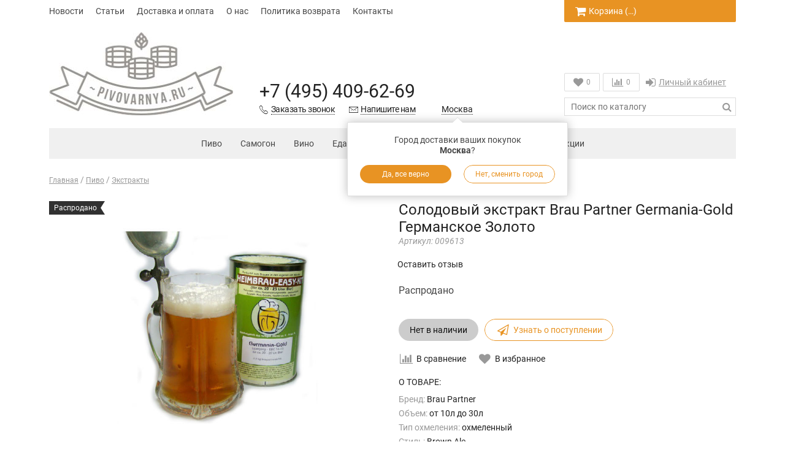

--- FILE ---
content_type: text/html; charset=utf-8
request_url: https://www.pivovarnya.ru/product/solodovyy-ekstrakt-brau-partner-germania-gold-germanskoe-zoloto
body_size: 26057
content:
<!doctype html>
<html lang="ru">
<head><meta data-config="{&quot;product_id&quot;:92824027}" name="page-config" content="" /><meta data-config="{&quot;money_with_currency_format&quot;:{&quot;delimiter&quot;:&quot; &quot;,&quot;separator&quot;:&quot;.&quot;,&quot;format&quot;:&quot;%n %u&quot;,&quot;unit&quot;:&quot;руб&quot;,&quot;show_price_without_cents&quot;:0},&quot;currency_code&quot;:&quot;RUR&quot;,&quot;currency_iso_code&quot;:&quot;RUB&quot;,&quot;default_currency&quot;:{&quot;title&quot;:&quot;Российский рубль&quot;,&quot;code&quot;:&quot;RUR&quot;,&quot;rate&quot;:1.0,&quot;format_string&quot;:&quot;%n %u&quot;,&quot;unit&quot;:&quot;руб&quot;,&quot;price_separator&quot;:&quot;&quot;,&quot;is_default&quot;:true,&quot;price_delimiter&quot;:&quot;&quot;,&quot;show_price_with_delimiter&quot;:true,&quot;show_price_without_cents&quot;:false},&quot;facebook&quot;:{&quot;pixelActive&quot;:false,&quot;currency_code&quot;:&quot;RUB&quot;,&quot;use_variants&quot;:false},&quot;vk&quot;:{&quot;pixel_active&quot;:null,&quot;price_list_id&quot;:null},&quot;new_ya_metrika&quot;:false,&quot;ecommerce_data_container&quot;:&quot;dataLayer&quot;,&quot;common_js_version&quot;:null,&quot;vue_ui_version&quot;:null,&quot;feedback_captcha_enabled&quot;:null,&quot;account_id&quot;:445090,&quot;hide_items_out_of_stock&quot;:false,&quot;forbid_order_over_existing&quot;:true,&quot;minimum_items_price&quot;:null,&quot;enable_comparison&quot;:true,&quot;locale&quot;:&quot;ru&quot;,&quot;client_group&quot;:null,&quot;consent_to_personal_data&quot;:{&quot;active&quot;:false,&quot;obligatory&quot;:true,&quot;description&quot;:&quot;Настоящим подтверждаю, что я ознакомлен и согласен с условиями \u003ca href=&#39;/page/oferta&#39; target=&#39;blank&#39;\u003eоферты и политики конфиденциальности\u003c/a\u003e.&quot;},&quot;recaptcha_key&quot;:&quot;6LfXhUEmAAAAAOGNQm5_a2Ach-HWlFKD3Sq7vfFj&quot;,&quot;recaptcha_key_v3&quot;:&quot;6LcZi0EmAAAAAPNov8uGBKSHCvBArp9oO15qAhXa&quot;,&quot;yandex_captcha_key&quot;:&quot;ysc1_ec1ApqrRlTZTXotpTnO8PmXe2ISPHxsd9MO3y0rye822b9d2&quot;,&quot;checkout_float_order_content_block&quot;:false,&quot;available_products_characteristics_ids&quot;:null,&quot;sber_id_app_id&quot;:&quot;5b5a3c11-72e5-4871-8649-4cdbab3ba9a4&quot;,&quot;theme_generation&quot;:2,&quot;quick_checkout_captcha_enabled&quot;:true,&quot;max_order_lines_count&quot;:500,&quot;sber_bnpl_min_amount&quot;:1000,&quot;sber_bnpl_max_amount&quot;:150000,&quot;counter_settings&quot;:{&quot;data_layer_name&quot;:&quot;dataLayer&quot;,&quot;new_counters_setup&quot;:true,&quot;add_to_cart_event&quot;:true,&quot;remove_from_cart_event&quot;:true,&quot;add_to_wishlist_event&quot;:true,&quot;purchase_event&quot;:true},&quot;site_setting&quot;:{&quot;show_cart_button&quot;:true,&quot;show_service_button&quot;:false,&quot;show_marketplace_button&quot;:false,&quot;show_quick_checkout_button&quot;:false},&quot;warehouses&quot;:[],&quot;captcha_type&quot;:&quot;google&quot;,&quot;human_readable_urls&quot;:false}" name="shop-config" content="" /><meta name='js-evnvironment' content='production' /><meta name='default-locale' content='ru' /><meta name='insales-redefined-api-methods' content="[]" /><script src="/packs/js/shop_bundle-2b0004e7d539ecb78a46.js"></script><script type="text/javascript" src="https://static.insales-cdn.com/assets/static-versioned/v3.72/static/libs/lodash/4.17.21/lodash.min.js"></script>
<!--InsalesCounter -->
<script type="text/javascript">
(function() {
  if (typeof window.__insalesCounterId !== 'undefined') {
    return;
  }

  try {
    Object.defineProperty(window, '__insalesCounterId', {
      value: 445090,
      writable: true,
      configurable: true
    });
  } catch (e) {
    console.error('InsalesCounter: Failed to define property, using fallback:', e);
    window.__insalesCounterId = 445090;
  }

  if (typeof window.__insalesCounterId === 'undefined') {
    console.error('InsalesCounter: Failed to set counter ID');
    return;
  }

  let script = document.createElement('script');
  script.async = true;
  script.src = '/javascripts/insales_counter.js?7';
  let firstScript = document.getElementsByTagName('script')[0];
  firstScript.parentNode.insertBefore(script, firstScript);
})();
</script>
<!-- /InsalesCounter -->
<meta name="yandex-verification" content="8f0e6c477d13bbd2" />

	<meta charset="utf-8">
<meta http-equiv="X-UA-Compatible" content="IE=edge,chrome=1">
<meta name="robots" content="index,follow">
<meta name="description" content="Солодовый экстракт Brau Partner Germania-Gold Германское Золото">
<meta name="keywords" content="Солодовый экстракт Brau Partner Germania-Gold Германское Золото">
<meta name="viewport" content="width=device-width, initial-scale=1, maximum-scale=1">
<meta name="theme-color" content="#e89323">
<meta name="format-detection" content="telephone=no">
<meta name="yandex-verification" content="76febca23a44491c" />
<!-- // favicon -->
<link rel="apple-touch-icon" sizes="57x57" href="https://static-eu.insales.ru/files/1/5161/10032169/original/apple-icon-57x57.png">
<link rel="apple-touch-icon" sizes="60x60" href="https://static-eu.insales.ru/files/1/5162/10032170/original/apple-icon-60x60.png">
<link rel="apple-touch-icon" sizes="72x72" href="https://static-eu.insales.ru/files/1/5164/10032172/original/apple-icon-72x72.png">
<link rel="apple-touch-icon" sizes="76x76" href="https://static-eu.insales.ru/files/1/5165/10032173/original/apple-icon-76x76.png">
<link rel="apple-touch-icon" sizes="114x114" href="https://static-eu.insales.ru/files/1/5166/10032174/original/apple-icon-114x114.png">
<link rel="apple-touch-icon" sizes="120x120" href="https://static-eu.insales.ru/files/1/5168/10032176/original/apple-icon-120x120.png">
<link rel="apple-touch-icon" sizes="144x144" href="https://static-eu.insales.ru/files/1/5167/10032175/original/apple-icon-144x144.png">
<link rel="apple-touch-icon" sizes="152x152" href="https://static-eu.insales.ru/files/1/5169/10032177/original/apple-icon-152x152.png">
<link rel="apple-touch-icon" sizes="180x180" href="https://static-eu.insales.ru/files/1/5170/10032178/original/apple-icon-180x180.png">
<link rel="icon" type="image/png" sizes="192x192"  href="https://static-eu.insales.ru/files/1/5155/10032163/original/android-icon-192x192.png">
<link rel="icon" type="image/png" sizes="32x32" href="https://static-eu.insales.ru/files/1/5173/10032181/original/favicon-32x32.png">
<link rel="icon" type="image/png" sizes="96x96" href="https://static-eu.insales.ru/files/1/5177/10032185/original/favicon-96x96.png">
<link rel="icon" type="image/png" sizes="16x16" href="https://static-eu.insales.ru/files/1/5172/10032180/original/favicon-16x16.png">
<meta name="msapplication-TileColor" content="#ffffff">
<meta name="msapplication-TileImage" content="https://static-eu.insales.ru/files/1/5178/10032186/original/ms-icon-144x144.png">
<meta name="theme-color" content="#ffffff">
<!-- // end favicon -->
<meta property="og:type" content="website">

		<link rel="canonical" href="https://www.pivovarnya.ru/product/solodovyy-ekstrakt-brau-partner-germania-gold-germanskoe-zoloto">
		<meta property="og:url" content="https://www.pivovarnya.ru/product/solodovyy-ekstrakt-brau-partner-germania-gold-germanskoe-zoloto">
		<meta property="og:title" content="Солодовый экстракт Brau Partner Germania-Gold Германское Золото">
		<meta property="og:description" content="">
		<meta property="og:image" content="https://static.insales-cdn.com/images/products/1/4917/133215029/5.jpg">
	

	<style>
		.site-loader{position:fixed;z-index:99999999;left:0;top:0;width:100%;height:100%;background:#fff}.site-loader:after,.site-loader:before{content:'';position:absolute;left:50%;top:50%;border:3px solid transparent;border-radius:50%;visibility:visible;opacity:1;transition:.2s}.site-loader:after{width:60px;height:60px;margin:-30px 0 0 -30px;border-top:3px solid #fff;border-bottom:3px solid #fff;animation:ldr 1s ease-in-out infinite}.site-loader:before{width:40px;height:40px;margin:-20px 0 0 -20px;border-left:3px solid #e89323;border-right:3px solid #e89323;animation:ldr2 1s ease-in-out infinite}@keyframes ldr{0%{transform:rotate(0) scale(1)}50%{transform:rotate(180deg) scale(.7);border-top-color:#e89323;border-bottom-color:#e89323}100%{transform:rotate(360deg) scale(1)}}@keyframes ldr2{0%{transform:rotate(360deg) scale(1)}50%{transform:rotate(180deg) scale(.7);border-left-color:#fff;border-right-color:#fff}100%{transform:rotate(0) scale(1)}}
	</style>

	<title>Солодовый экстракт Brau Partner Germania-Gold Германское Золото</title>
	
<meta name='product-id' content='92824027' />
</head>
<body class="template-product" onClick="">
  
  <script type="application/ld+json">{"@context":"http://schema.org","@type":"Blog","url":"https://www.pivovarnya.ru/blogs/articles"}</script><script type="application/ld+json">{"@context":"http://schema.org","@type":"Organization","name":"Пивоварня.Ру","url":"https://www.pivovarnya.ru","sameAs":["https://www.facebook.com/pivovarnya/","https://www.twitter.com/pivovarnya/"], "address": {"@type": "PostalAddress", "streetAddress": "Огородный проезд, 20", "addressRegion": "Москва", "postalCode": "127322", "addressCountry": "RU"}}</script>
  
	<span class="js-site-loader site-loader"></span>
	<div class="body">
		<div class="container">
			

<div class="bar visible-sm visible-xs clearfix">
	<div class="pull-left">
		<a href="/" class="hidden-sm"><i class="fa fa-home fa-lg"></i></a><a href="#menu" class="winbox" data-window="menu"><i class="fa fa-bars fa-lg"></i></a>
	</div>
	<div class="pull-right">
		<form action="/search" method="get" class="search js-search"><div class="search-place"><input type="search" name="q" value="" class="input" placeholder="Поиск по каталогу"/><button type="submit"><i class="fa fa-search fa-lg"></i></button></div><div class="search-mobile"><span class="js-search-toggle"><i class="fa fa-search fa-fw"></i><i class="ion ion-ios-close-empty"></i></span></div></form><a href="/page/wishlist" title="Избранное"><i class="fa fa-heart"></i><span class="wishlist-count">0</span></a><a href="/compares" title="Сравнение"><i class="fa fa-bar-chart"></i><span class="compare-count">0</span></a><a href="/cart_items" title="Корзина"><i class="fa fa-shopping-cart"></i><span class="cart-total_price">&hellip;</span></a>
	</div>
</div>
<div class="top visible-lg visible-md">
	<ul class="menu menu-hidden">
		
			<li class="js-menu-item menu-item-1"><a href="/blogs/news" class="item">Новости</a></li>
		
			<li class="js-menu-item menu-item-2"><a href="/blogs/articles" class="item">Статьи</a></li>
		
			<li class="js-menu-item menu-item-3"><a href="/page/delivery" class="item">Доставка и оплата</a></li>
		
			<li class="js-menu-item menu-item-4"><a href="/page/about-us" class="item">О нас</a></li>
		
			<li class="js-menu-item menu-item-5"><a href="/page/returns" class="item">Политика возврата</a></li>
		
			<li class="js-menu-item menu-item-6"><a href="/page/feedback" class="item">Контакты</a></li>
		
		<li class="menu-item-more hidden">
			<span class="js-menu-more menu-more">Еще<i class="ion-ios-arrow-right" aria-hidden="true"></i></span>
			<div class="menu-sub">
				<div class="menu-sub-content">
					<ul></ul>
				</div>
			</div>
		</li>
	</ul>
	<div class="header-cart cart-count">
		<a href="/cart_items" title="Корзина" class="button button-medium"><i class="fa fa-shopping-cart fa-lg"></i>Корзина (<span class="js-cart-count-full">&hellip;</span>)</a>
		
			<a href="/cart_items" title="Корзина" class="button-fixed"><i class="fa fa-shopping-cart fa-lg"></i><span class="js-cart-count-short">&hellip;</span></a>
			<div class="header-icons-item-popup">
				<div class="header-icons-item-popup-content js-popup-cart"></div>
			</div>
		
	</div>
</div>
<div class="header">
	<div class="header-table">
		<div class="row">
			<div class="col-lg-12">
				<table>
					<tr>
						<td class="col1 hidden-xs">
							
                          	
                          
							<div class="logo"><a href="/">
                              <picture>
                                   <source class="lazy"
                                           srcsrc="https://static.insales-cdn.com/r/0NcYb4Y8N-g/rs:fit:300:300:1/plain/files/1/8041/7200617/original/beer_logo01.svg@jpg">
                                   <img src="https://static.insales-cdn.com/r/0NcYb4Y8N-g/rs:fit:300:300:1/plain/files/1/8041/7200617/original/beer_logo01.svg@jpg">
                              </picture>
                              
                              </a></div>
                          
						</td>
						<td class="col2 text-center">
							<div class="contacts">
								<p class="phone js-geo-phone"><a href="tel:+7(495)409-62-69">+7 (495) 409-62-69</a></p>
								<p class="phone-text clearfix">
									<a href="#callback" class="winbox pull-left link-alt" data-window="callback"><i class="ion-ios-telephone-outline"></i><span>Заказать звонок</span></a>
									<a href="#feedback" class="winbox pull-right link-alt" data-window="feedback"><i class="ion-ios-email-outline"></i><span>Напишите нам</span></a>
								</p>
							</div>
						</td>
						<td class="col2 col2-bottom hidden-xs">
							
								<div class="geo-city-header">
									<div class="geo-city js-geo-city">Доставка в город:<br>&hellip;</div>
									
										<div id="minigeo" class="minigeo header-icons-item-popup js-minigeo">
											<div class="header-icons-item-popup-content">
												<p><span class="js-geo-city-popup">Город доставки ваших покупок<br><strong>&hellip;</strong>?</span></p>
												<div class="row">
													<div class="col-xs-6">
														<button class="button button-block js-minigeo-toggle">Да, все верно</button>
													</div>
													<div class="col-xs-6">
														<button class="button button-block button-bordered winbox" data-window="geo|geoCity">Нет, сменить город</button>
													</div>
												</div>
											</div>
										</div>
									
								</div>
							
						</td>
						
							<td class="col3 hidden-sm hidden-xs">
								<div class="header-icons">
									<div class="header-icons-item">
										<a href="/page/wishlist" title="Избранное" class="button button-empty"><i class="fa fa-heart fa-lg"></i><span class="wishlist-count">0</span></a>
										<div class="header-icons-item-popup">
											<div class="header-icons-item-popup-content js-popup-wishlist"></div>
										</div>
									</div>
									
										<div class="header-icons-item">
											<a href="/compares" title="Сравнение" class="button button-empty"><i class="fa fa-bar-chart fa-lg"></i><span class="compare-count">0</span></a>
											<div class="header-icons-item-popup">
												<div class="header-icons-item-popup-content js-popup-compares"></div>
											</div>
										</div>
									
									<div class="header-icons-item menu-login"><ul><li><a href="/client_account/login" class="winbox item" data-window="login|auth"><i class="fa fa-sign-in fa-lg"></i>Личный кабинет</a></li></ul></div>
								</div>
								<form action="/search" method="get" class="search" id="page_search_form">
									<input type="search" name="q" value="" class="input" placeholder="Поиск по каталогу" autocomplete="off" id="page_search_input"/>
									<button type="submit"><i class="fa fa-search fa-lg"></i></button>
									<!--div class="search-variants"></div-->
                                  	<div id="list_search"></div>
								</form>
							</td>
						
					</tr>
				</table>
			</div>
		</div>
	</div>
	<div class="navigator navigator-extended navigator-light visible-lg visible-md clearfix">
		<ul class="navigator-ul-center">
			
				
				
					
						
							<li>
								<a href="/collection/pivovarenie" class="js-item-title item-collection item-pivovarenie" data-handle="pivovarenie"><span class="item-icon"></span>Пиво</a>
								
									<span class="js-sub-toggle sub-toggle hidden-lg hidden-md"><i class="ion ion-ios-plus-empty"></i></span>
									
									
									
									
									<div class="sub">
										<div class="sub-data sub-data-2">
											<div class="row hidden-sm hidden-xs">
												<div class="col-md-6 col-sm-12">
													<div class="sub-collections sub-collections-top">
														<span class="sub-item sub-item-title"><a href="/collection/pivovarenie" class="js-item-title" data-handle="pivovarenie">Пиво</a></span>
													</div>
												</div>
												
												
													<div class="col-md-6 col-sm-12">
														<div class="sub-collections sub-collections-top text-center">
															<span class="sub-item sub-item-title sub-item-title-products">Популярные товары</span>
														</div>
													</div>
												
											</div>
											<div class="row pick-block" data-pick="2">
												
													<div class="col-md-3 col-sm-12">
														<div class="sub-collections">
															
															
															
															
															
															
															
																<span class="sub-item">
																	
																		<a href="/collection/minipivovarni" class="js-item-title" data-handle="minipivovarni">Домашние пивоварни</a>
																	
																</span>
															
																<span class="sub-item">
																	
																		<a href="/collection/solodovye-ekstrakty" class="js-item-title" data-handle="solodovye-ekstrakty">Экстракты</a>
																	
																</span>
															
																<span class="sub-item">
																	
																		<a href="/collection/partial-mashsmeshanoe" class="js-item-title" data-handle="partial-mashsmeshanoe">Partial mash/смешаное</a>
																	
																</span>
															
																<span class="sub-item">
																	
																		<a href="/collection/all-grainzernovoe-pivovarenie" class="js-item-title" data-handle="all-grainzernovoe-pivovarenie">All grain/зерновое пивоварение</a>
																	
																</span>
															
																<span class="sub-item">
																	
																		<a href="/collection/solod" class="js-item-title" data-handle="solod">Солод</a>
																	
																</span>
															
																<span class="sub-item">
																	
																		<a href="/collection/hmel" class="js-item-title" data-handle="hmel">Хмель</a>
																	
																</span>
															
														</div>
													</div>
												
													<div class="col-md-3 col-sm-12">
														<div class="sub-collections">
															
															
															
															
															
															
															
																<span class="sub-item">
																	
																		<a href="/collection/drozhzhi" class="js-item-title" data-handle="drozhzhi">Дрожжи пивные</a>
																	
																</span>
															
																<span class="sub-item">
																	
																		<a href="/collection/ingredienty-pivnye" class="js-item-title" data-handle="ingredienty-pivnye">Ингредиенты пивные</a>
																	
																</span>
															
																<span class="sub-item">
																	
																		<a href="/collection/rozliv-i-hranenie-piva" class="js-item-title" data-handle="rozliv-i-hranenie-piva">Розлив и хранение пива</a>
																	
																</span>
															
																<span class="sub-item">
																	
																		<a href="/collection/izmerenie" class="js-item-title" data-handle="izmerenie">Измерение</a>
																	
																</span>
															
																<span class="sub-item">
																	
																		<a href="/collection/aksessuary-dlya-piva" class="js-item-title" data-handle="aksessuary-dlya-piva">Аксессуары для пива</a>
																	
																</span>
															
																<span class="sub-item">
																	
																		<a href="/collection/utsenka-piva" class="js-item-title" data-handle="utsenka-piva">Уценка пива</a>
																	
																</span>
															
														</div>
													</div>
												
												
												
													
														<div class="col-md-3 col-sm-12 hidden-sm hidden-xs pick-item">
															<div class="sub-products">
																<div class="product product-89003420"
       data-product-item data-item-sku="000100" data-item-title="Пивоварня.ру Устройство для закрывания ПЭТ бутылок Pegas Twist" data-item-collection="Пиво" 
       data-item-brand="" data-item-price="190.0" data-item-currency="RUB" 
       data-item-variant="" data-item-url="/product/pivovarnyaru-ustroystvo-dlya-zakryvaniya-pet-butylok-pegas-twist">
	<div class="product-item">
		<div class="product-data">
			<div class="product-bages"></div>
			<div class="product-thumb-block">
				<a href="/product/pivovarnyaru-ustroystvo-dlya-zakryvaniya-pet-butylok-pegas-twist" class="product-thumb" title="Пивоварня.ру Устройство для закрывания ПЭТ бутылок Pegas Twist" data-product-url>
					<img src="[data-uri]" data-src="https://static.insales-cdn.com/r/R76cmNFlLtU/rs:fit:480:480:1/plain/images/products/1/5045/766628789/medium_%D0%B7%D0%B5%D0%BB%D0%B5%D0%BD12.jpg@jpg" alt="Пивоварня.ру Устройство для закрывания ПЭТ бутылок Pegas Twist" class="lazy" width="240" height="240">
                  	<span class="bg_thumb"></span>
				</a>
			</div>
          	<p class="product-price"><span class="product-price-sale ">190 руб</span></p>
			<h2 class="product-title"><a href="/product/pivovarnyaru-ustroystvo-dlya-zakryvaniya-pet-butylok-pegas-twist">Пивоварня.ру Устройство для закрывания ПЭТ бутылок Pegas Twist</a></h2>
			
			
		</div>
	</div>
</div>
															</div>
														</div>
													
														<div class="col-md-3 col-sm-12 hidden-sm hidden-xs pick-item">
															<div class="sub-products">
																<div class="product product-89003422"
       data-product-item data-item-sku="000104" data-item-title="Пивоварня.ру Набор ПЭТ бутылок в боксе" data-item-collection="Пиво" 
       data-item-brand="" data-item-price="400.0" data-item-currency="RUB" 
       data-item-variant="" data-item-url="/product/pivovarnyaru-nabor-pet-butylok-v-bokse">
	<div class="product-item">
		<div class="product-data">
			<div class="product-bages"></div>
			<div class="product-thumb-block">
				<a href="/product/pivovarnyaru-nabor-pet-butylok-v-bokse" class="product-thumb" title="Пивоварня.ру Набор ПЭТ бутылок в боксе" data-product-url>
					<img src="[data-uri]" data-src="https://static.insales-cdn.com/r/wfp6W90NpUo/rs:fit:480:480:1/plain/images/products/1/4909/126292781/medium_104_P_1484337395251.jpg@jpg" alt="Пивоварня.ру Набор ПЭТ бутылок в боксе" class="lazy" width="240" height="240">
                  	<span class="bg_thumb"></span>
				</a>
			</div>
          	<p class="product-price"><span class="product-price-sale ">400 руб</span></p>
			<h2 class="product-title"><a href="/product/pivovarnyaru-nabor-pet-butylok-v-bokse">Пивоварня.ру Набор ПЭТ бутылок в боксе</a></h2>
			
			
		</div>
	</div>
</div>
															</div>
														</div>
													
												
											</div>
										</div>
									</div>
								
							</li>
						
							<li>
								<a href="/collection/samogonovarenie" class="js-item-title item-collection item-samogonovarenie" data-handle="samogonovarenie"><span class="item-icon"></span>Самогон</a>
								
									<span class="js-sub-toggle sub-toggle hidden-lg hidden-md"><i class="ion ion-ios-plus-empty"></i></span>
									
									
									
									
									<div class="sub">
										<div class="sub-data sub-data-1">
											<div class="row hidden-sm hidden-xs">
												<div class="col-md-3 col-sm-12">
													<div class="sub-collections sub-collections-top">
														<span class="sub-item sub-item-title"><a href="/collection/samogonovarenie" class="js-item-title" data-handle="samogonovarenie">Самогон</a></span>
													</div>
												</div>
												
												
													<div class="col-md-9 col-sm-12">
														<div class="sub-collections sub-collections-top text-center">
															<span class="sub-item sub-item-title sub-item-title-products">Популярные товары</span>
														</div>
													</div>
												
											</div>
											<div class="row pick-block" data-pick="3">
												
													<div class="col-md-3 col-sm-12">
														<div class="sub-collections">
															
															
															
															
															
															
															
																<span class="sub-item">
																	
																		<a href="/collection/samogonnye-aparaty" class="js-item-title" data-handle="samogonnye-aparaty">Самогонные апараты</a>
																	
																</span>
															
																<span class="sub-item">
																	
																		<a href="/collection/spirtovye-drozhzhi" class="js-item-title" data-handle="spirtovye-drozhzhi">Дрожжи спиртовые</a>
																	
																</span>
															
																<span class="sub-item">
																	
																		<a href="/collection/ochistka-i-nastoyka" class="js-item-title" data-handle="ochistka-i-nastoyka">Очистка и настойка</a>
																	
																</span>
															
																<span class="sub-item">
																	
																		<a href="/collection/ingredienty" class="js-item-title" data-handle="ingredienty">Ингредиенты спиртовые</a>
																	
																</span>
															
																<span class="sub-item">
																	
																		<a href="/collection/tara" class="js-item-title" data-handle="tara">Тара</a>
																	
																</span>
															
																<span class="sub-item">
																	
																		<a href="/collection/aksessuary-2" class="js-item-title" data-handle="aksessuary-2">Аксессуары для самогона</a>
																	
																</span>
															
																<span class="sub-item">
																	
																		<a href="/collection/komplektuyuschie-dlya-samogona" class="js-item-title sub-item-withsub" data-handle="komplektuyuschie-dlya-samogona">Комплектующие для самогона<span><i></i></span></a>
																		<span class="sub-item-inner">
																			<span class="sub">
																				
																					<span class="sub-item"><a href="/collection/izmerenie-samogon" class="js-item-title" data-handle="izmerenie-samogon">Измерение самогон</a></span>
																				
																			</span>
																		</span>
																	
																</span>
															
																<span class="sub-item">
																	
																		<a href="/collection/bochki-i-bondarnye-izdeliya" class="js-item-title" data-handle="bochki-i-bondarnye-izdeliya">Бочки и бондарные изделия</a>
																	
																</span>
															
																<span class="sub-item">
																	
																		<a href="/collection/utsenka-samogona" class="js-item-title" data-handle="utsenka-samogona">Уценка самогона</a>
																	
																</span>
															
														</div>
													</div>
												
												
												
													
														<div class="col-md-3 col-sm-12 hidden-sm hidden-xs pick-item">
															<div class="sub-products">
																<div class="product product-93108279"
       data-product-item data-item-sku="009931" data-item-title="Самогонный аппарат &quot;Феникс&quot; Зенит 12л" data-item-collection="Самогон" 
       data-item-brand="" data-item-price="10800.0" data-item-currency="RUB" 
       data-item-variant="" data-item-url="/product/samogonnyy-apparat-feniks-zenit-12l">
	<div class="product-item">
		<div class="product-data">
			<div class="product-bages"><span class="product-bage-sale">Скидка 8%</span></div>
			<div class="product-thumb-block">
				<a href="/product/samogonnyy-apparat-feniks-zenit-12l" class="product-thumb" title="Самогонный аппарат &quot;Феникс&quot; Зенит 12л" data-product-url>
					<img src="[data-uri]" data-src="https://static.insales-cdn.com/r/IAtF_8XbL-Q/rs:fit:480:480:1/plain/images/products/1/4645/191205925/medium_%D0%B7%D0%B5%D0%BD%D0%B8%D1%82_%D0%B1%D0%B5%D0%B7_%D1%82%D1%8D%D0%BD%D0%B0.jpg@jpg" alt="Самогонный аппарат &quot;Феникс&quot; Зенит 12л" class="lazy" width="240" height="240">
                  	<span class="bg_thumb"></span>
				</a>
			</div>
          	<p class="product-price"><span class="product-price-sale product-price-sale--special">10 800 руб</span><span class="product-price-old">11 800 руб</span></p>
			<h2 class="product-title"><a href="/product/samogonnyy-apparat-feniks-zenit-12l">Самогонный аппарат "Феникс" Зенит 12л</a></h2>
			
			
		</div>
	</div>
</div>
															</div>
														</div>
													
														<div class="col-md-3 col-sm-12 hidden-sm hidden-xs pick-item">
															<div class="sub-products">
																<div class="product product-89004956"
       data-product-item data-item-sku="010109" data-item-title="Насадка Панченкова (медь) 100х10см" data-item-collection="Самогон" 
       data-item-brand="" data-item-price="390.0" data-item-currency="RUB" 
       data-item-variant="" data-item-url="/product/nasadka-panchenkova-med-100h10sm">
	<div class="product-item">
		<div class="product-data">
			<div class="product-bages"><span class="product-bage-sale">Скидка 20%</span></div>
			<div class="product-thumb-block">
				<a href="/product/nasadka-panchenkova-med-100h10sm" class="product-thumb" title="Насадка Панченкова (медь) 100х10см" data-product-url>
					<img src="[data-uri]" data-src="https://static.insales-cdn.com/r/88iw_DoSsYg/rs:fit:480:480:1/plain/images/products/1/1435/172058011/medium_10109_G_1528231146968.jpg@jpg" alt="Насадка Панченкова (медь) 100х10см" class="lazy" width="240" height="240">
                  	<span class="bg_thumb"></span>
				</a>
			</div>
          	<p class="product-price"><span class="product-price-sale product-price-sale--special">390 руб</span><span class="product-price-old">490 руб</span></p>
			<h2 class="product-title"><a href="/product/nasadka-panchenkova-med-100h10sm">Насадка Панченкова (медь) 100х10см</a></h2>
			
			
		</div>
	</div>
</div>
															</div>
														</div>
													
														<div class="col-md-3 col-sm-12 hidden-sm hidden-xs pick-item">
															<div class="sub-products">
																<div class="product product-89003508"
       data-product-item data-item-sku="000302" data-item-title="Ареометр АСП-3 (0...40) (не Китай)" data-item-collection="Самогон" 
       data-item-brand="" data-item-price="99.0" data-item-currency="RUB" 
       data-item-variant="" data-item-url="/product/areometr-asp-3-040">
	<div class="product-item">
		<div class="product-data">
			<div class="product-bages"><span class="product-bage-sale">Скидка 48%</span></div>
			<div class="product-thumb-block">
				<a href="/product/areometr-asp-3-040" class="product-thumb" title="Ареометр АСП-3 (0...40) (не Китай)" data-product-url>
					<img src="[data-uri]" data-src="https://static.insales-cdn.com/r/ypN-ULjxU1w/rs:fit:480:480:1/plain/images/products/1/5132/126293004/medium_302_P_1363031209883.jpg@jpg" alt="Ареометр АСП-3 (0...40) (не Китай)" class="lazy" width="240" height="240">
                  	<span class="bg_thumb"></span>
				</a>
			</div>
          	<p class="product-price"><span class="product-price-sale product-price-sale--special">99 руб</span><span class="product-price-old">190 руб</span></p>
			<h2 class="product-title"><a href="/product/areometr-asp-3-040">Ареометр АСП-3 (0...40) (не Китай)</a></h2>
			
			
		</div>
	</div>
</div>
															</div>
														</div>
													
												
											</div>
										</div>
									</div>
								
							</li>
						
							<li>
								<a href="/collection/vinodelie" class="js-item-title item-collection item-vinodelie" data-handle="vinodelie"><span class="item-icon"></span>Вино</a>
								
									<span class="js-sub-toggle sub-toggle hidden-lg hidden-md"><i class="ion ion-ios-plus-empty"></i></span>
									
									
									
									
									<div class="sub">
										<div class="sub-data sub-data-1">
											<div class="row hidden-sm hidden-xs">
												<div class="col-md-3 col-sm-12">
													<div class="sub-collections sub-collections-top">
														<span class="sub-item sub-item-title"><a href="/collection/vinodelie" class="js-item-title" data-handle="vinodelie">Вино</a></span>
													</div>
												</div>
												
												
													<div class="col-md-9 col-sm-12">
														<div class="sub-collections sub-collections-top text-center">
															<span class="sub-item sub-item-title sub-item-title-products">Популярные товары</span>
														</div>
													</div>
												
											</div>
											<div class="row pick-block" data-pick="3">
												
													<div class="col-md-3 col-sm-12">
														<div class="sub-collections">
															
															
															
															
															
															
															
																<span class="sub-item">
																	
																		<a href="/collection/drozhzhi-vinnye" class="js-item-title" data-handle="drozhzhi-vinnye">Дрожжи винные</a>
																	
																</span>
															
																<span class="sub-item">
																	
																		<a href="/collection/ekstrakty-dlya-vina" class="js-item-title" data-handle="ekstrakty-dlya-vina">Экстракты для вина</a>
																	
																</span>
															
																<span class="sub-item">
																	
																		<a href="/collection/aksessuary-dlya-vina" class="js-item-title" data-handle="aksessuary-dlya-vina">Аксессуары для вина</a>
																	
																</span>
															
														</div>
													</div>
												
												
												
													
														<div class="col-md-3 col-sm-12 hidden-sm hidden-xs pick-item">
															<div class="sub-products">
																<div class="product product-89003958"
       data-product-item data-item-sku="000939" data-item-title="Колба для разбраживания дрожжей 500 мл" data-item-collection="Аксессуары для вина" 
       data-item-brand="" data-item-price="350.0" data-item-currency="RUB" 
       data-item-variant="" data-item-url="/product/kolba-dlya-razbrazhivaniya-drozhzhey-500-ml">
	<div class="product-item">
		<div class="product-data">
			<div class="product-bages"><span class="product-bage-sale">Скидка 22%</span></div>
			<div class="product-thumb-block">
				<a href="/product/kolba-dlya-razbrazhivaniya-drozhzhey-500-ml" class="product-thumb" title="Колба для разбраживания дрожжей 500 мл" data-product-url>
					<img src="[data-uri]" data-src="https://static.insales-cdn.com/r/bJkjAH9UCWo/rs:fit:480:480:1/plain/images/products/1/5662/136967710/medium_939_G_1430172822130.jpg@jpg" alt="Колба для разбраживания дрожжей 500 мл" class="lazy" width="240" height="240">
                  	<span class="bg_thumb"></span>
				</a>
			</div>
          	<p class="product-price"><span class="product-price-sale product-price-sale--special">350 руб</span><span class="product-price-old">450 руб</span></p>
			<h2 class="product-title"><a href="/product/kolba-dlya-razbrazhivaniya-drozhzhey-500-ml">Колба для разбраживания дрожжей 500 мл</a></h2>
			
			
		</div>
	</div>
</div>
															</div>
														</div>
													
														<div class="col-md-3 col-sm-12 hidden-sm hidden-xs pick-item">
															<div class="sub-products">
																<div class="product product-90292392"
       data-product-item data-item-sku="010179" data-item-title="Колба для разбраживания дрожжей 1000 мл" data-item-collection="Вино" 
       data-item-brand="" data-item-price="450.0" data-item-currency="RUB" 
       data-item-variant="" data-item-url="/product/kolba-dlya-razbrazhivaniya-drozhzhey-1000-ml">
	<div class="product-item">
		<div class="product-data">
			<div class="product-bages"><span class="product-bage-sale">Скидка 31%</span></div>
			<div class="product-thumb-block">
				<a href="/product/kolba-dlya-razbrazhivaniya-drozhzhey-1000-ml" class="product-thumb" title="Колба для разбраживания дрожжей 1000 мл" data-product-url>
					<img src="[data-uri]" data-src="https://static.insales-cdn.com/r/agfDjM3vPgc/rs:fit:480:480:1/plain/images/products/1/2170/128657530/medium_10179_P_1504537330812.jpg@jpg" alt="Колба для разбраживания дрожжей 1000 мл" class="lazy" width="240" height="240">
                  	<span class="bg_thumb"></span>
				</a>
			</div>
          	<p class="product-price"><span class="product-price-sale product-price-sale--special">450 руб</span><span class="product-price-old">650 руб</span></p>
			<h2 class="product-title"><a href="/product/kolba-dlya-razbrazhivaniya-drozhzhey-1000-ml">Колба для разбраживания дрожжей 1000 мл</a></h2>
			
			
		</div>
	</div>
</div>
															</div>
														</div>
													
														<div class="col-md-3 col-sm-12 hidden-sm hidden-xs pick-item">
															<div class="sub-products">
																<div class="product product-89003453"
       data-product-item data-item-sku="000193" data-item-title="Ареометр АС-3 (0-25)" data-item-collection="Аксессуары для вина" 
       data-item-brand="" data-item-price="190.0" data-item-currency="RUB" 
       data-item-variant="" data-item-url="/product/areometr-as-3-0-25">
	<div class="product-item">
		<div class="product-data">
			<div class="product-bages"></div>
			<div class="product-thumb-block">
				<a href="/product/areometr-as-3-0-25" class="product-thumb" title="Ареометр АС-3 (0-25)" data-product-url>
					<img src="[data-uri]" data-src="https://static.insales-cdn.com/r/j2HIz3w7YGc/rs:fit:480:480:1/plain/images/products/1/4984/126292856/medium_193_P_1346249319275.jpg@jpg" alt="Ареометр АС-3 (0-25)" class="lazy" width="240" height="240">
                  	<span class="bg_thumb"></span>
				</a>
			</div>
          	<p class="product-price"><span class="product-price-sale ">190 руб</span></p>
			<h2 class="product-title"><a href="/product/areometr-as-3-0-25">Ареометр АС-3 (0-25)</a></h2>
			
			
		</div>
	</div>
</div>
															</div>
														</div>
													
												
											</div>
										</div>
									</div>
								
							</li>
						
							<li>
								<a href="/collection/grili-i-mangaly" class="js-item-title item-collection item-grili-i-mangaly" data-handle="grili-i-mangaly"><span class="item-icon"></span>Еда</a>
								
									<span class="js-sub-toggle sub-toggle hidden-lg hidden-md"><i class="ion ion-ios-plus-empty"></i></span>
									
									
									
									
									<div class="sub">
										<div class="sub-data sub-data-1">
											<div class="row hidden-sm hidden-xs">
												<div class="col-md-3 col-sm-12">
													<div class="sub-collections sub-collections-top">
														<span class="sub-item sub-item-title"><a href="/collection/grili-i-mangaly" class="js-item-title" data-handle="grili-i-mangaly">Еда</a></span>
													</div>
												</div>
												
												
													<div class="col-md-9 col-sm-12">
														<div class="sub-collections sub-collections-top text-center">
															<span class="sub-item sub-item-title sub-item-title-products">Популярные товары</span>
														</div>
													</div>
												
											</div>
											<div class="row pick-block" data-pick="3">
												
													<div class="col-md-3 col-sm-12">
														<div class="sub-collections">
															
															
															
															
															
															
															
																<span class="sub-item">
																	
																		<a href="/collection/koptilni" class="js-item-title" data-handle="koptilni">Коптильни</a>
																	
																</span>
															
																<span class="sub-item">
																	
																		<a href="/collection/samovary" class="js-item-title" data-handle="samovary">Самовары</a>
																	
																</span>
															
																<span class="sub-item">
																	
																		<a href="/collection/aksessuary" class="js-item-title" data-handle="aksessuary">Аксессуары для грилей и  барбекю</a>
																	
																</span>
															
														</div>
													</div>
												
												
												
													
														<div class="col-md-3 col-sm-12 hidden-sm hidden-xs pick-item">
															<div class="sub-products">
																<div class="product product-403268429"
       data-product-item data-item-sku="13831" data-item-title="Коптильня  Юрюзань  домашняя  гидрозатвором 350*250*250" data-item-collection="Коптильни" 
       data-item-brand="" data-item-price="4290.0" data-item-currency="RUB" 
       data-item-variant="" data-item-url="/product/koptilnya-yuryuzan-domashnyaya-gidrozatvorom-50250250">
	<div class="product-item">
		<div class="product-data">
			<div class="product-bages"></div>
			<div class="product-thumb-block">
				<a href="/product/koptilnya-yuryuzan-domashnyaya-gidrozatvorom-50250250" class="product-thumb" title="Коптильня  Юрюзань  домашняя  гидрозатвором 350*250*250" data-product-url>
					<img src="[data-uri]" data-src="https://static.insales-cdn.com/r/1x2m9gLXrWk/rs:fit:480:480:1/plain/images/products/1/1372/769713500/medium_%D0%9A%D0%BE%D0%BF%D1%82%D0%B8%D0%BB%D0%BA%D0%B01.jpg@jpg" alt="Коптильня  Юрюзань  домашняя  гидрозатвором 350*250*250" class="lazy" width="240" height="240">
                  	<span class="bg_thumb"></span>
				</a>
			</div>
          	<p class="product-price"><span class="product-price-sale ">4 290 руб</span></p>
			<h2 class="product-title"><a href="/product/koptilnya-yuryuzan-domashnyaya-gidrozatvorom-50250250">Коптильня  Юрюзань  домашняя  гидрозатвором 350*250*250</a></h2>
			
			
		</div>
	</div>
</div>
															</div>
														</div>
													
														<div class="col-md-3 col-sm-12 hidden-sm hidden-xs pick-item">
															<div class="sub-products">
																<div class="product product-403269164"
       data-product-item data-item-sku="13833" data-item-title="Коптильня  Юрюзань  домашняя  гидрозатвором 250*250*250" data-item-collection="Коптильни" 
       data-item-brand="" data-item-price="4090.0" data-item-currency="RUB" 
       data-item-variant="" data-item-url="/product/koptilnya-yuryuzan-domashnyaya-gidrozatvorom-250250250">
	<div class="product-item">
		<div class="product-data">
			<div class="product-bages"></div>
			<div class="product-thumb-block">
				<a href="/product/koptilnya-yuryuzan-domashnyaya-gidrozatvorom-250250250" class="product-thumb" title="Коптильня  Юрюзань  домашняя  гидрозатвором 250*250*250" data-product-url>
					<img src="[data-uri]" data-src="https://static.insales-cdn.com/r/YahRtwvoc1M/rs:fit:480:480:1/plain/images/products/1/2702/769714830/medium_%D0%9A%D0%BE%D0%BF%D1%82%D0%B8%D0%BB%D0%BA%D0%B01.jpg@jpg" alt="Коптильня  Юрюзань  домашняя  гидрозатвором 250*250*250" class="lazy" width="240" height="240">
                  	<span class="bg_thumb"></span>
				</a>
			</div>
          	<p class="product-price"><span class="product-price-sale ">4 090 руб</span></p>
			<h2 class="product-title"><a href="/product/koptilnya-yuryuzan-domashnyaya-gidrozatvorom-250250250">Коптильня  Юрюзань  домашняя  гидрозатвором 250*250*250</a></h2>
			
			
		</div>
	</div>
</div>
															</div>
														</div>
													
														<div class="col-md-3 col-sm-12 hidden-sm hidden-xs pick-item">
															<div class="sub-products">
																<div class="product product-93567621"
       data-product-item data-item-sku="001096" data-item-title="Уголь VILLAGE CLUB Professional 3 кг" data-item-collection="Аксессуары для грилей и  барбекю" 
       data-item-brand="" data-item-price="100.0" data-item-currency="RUB" 
       data-item-variant="" data-item-url="/product/ugol-village-club-professional-3-kg">
	<div class="product-item">
		<div class="product-data">
			<div class="product-bages"><span class="product-bage-unavailable">Распродано</span></div>
			<div class="product-thumb-block">
				<a href="/product/ugol-village-club-professional-3-kg" class="product-thumb" title="Уголь VILLAGE CLUB Professional 3 кг" data-product-url>
					<img src="[data-uri]" data-src="https://static.insales-cdn.com/r/xBSLK-4CSCo/rs:fit:480:480:1/plain/images/products/1/1770/134489834/medium_1096_G_1463499577388.jpg@jpg" alt="Уголь VILLAGE CLUB Professional 3 кг" class="lazy" width="240" height="240">
                  	<span class="bg_thumb"></span>
				</a>
			</div>
          	<p class="product-price"><span class="product-price-hide">Нет в наличии</span></p>
			<h2 class="product-title"><a href="/product/ugol-village-club-professional-3-kg">Уголь VILLAGE CLUB Professional 3 кг</a></h2>
			
			
		</div>
	</div>
</div>
															</div>
														</div>
													
												
											</div>
										</div>
									</div>
								
							</li>
						
							<li>
								<a href="/collection/podarochnye-aksessuary" class="js-item-title item-collection item-podarochnye-aksessuary" data-handle="podarochnye-aksessuary"><span class="item-icon"></span>Подарки</a>
								
									<span class="js-sub-toggle sub-toggle hidden-lg hidden-md"><i class="ion ion-ios-plus-empty"></i></span>
									
									
									
									
									<div class="sub">
										<div class="sub-data sub-data-1">
											<div class="row hidden-sm hidden-xs">
												<div class="col-md-3 col-sm-12">
													<div class="sub-collections sub-collections-top">
														<span class="sub-item sub-item-title"><a href="/collection/podarochnye-aksessuary" class="js-item-title" data-handle="podarochnye-aksessuary">Подарки</a></span>
													</div>
												</div>
												
												
													<div class="col-md-9 col-sm-12">
														<div class="sub-collections sub-collections-top text-center">
															<span class="sub-item sub-item-title sub-item-title-products">Популярные товары</span>
														</div>
													</div>
												
											</div>
											<div class="row pick-block" data-pick="3">
												
													<div class="col-md-3 col-sm-12">
														<div class="sub-collections">
															
															
															
															
															
															
															
																<span class="sub-item">
																	
																		<a href="/collection/podarochnye-aksessuary-2" class="js-item-title" data-handle="podarochnye-aksessuary-2">Подарочные аксессуары</a>
																	
																</span>
															
																<span class="sub-item">
																	
																		<a href="/collection/bokaly-butylki-dvd" class="js-item-title" data-handle="bokaly-butylki-dvd">Бокалы, бутылки</a>
																	
																</span>
															
																<span class="sub-item">
																	
																		<a href="/collection/literatura" class="js-item-title" data-handle="literatura">Литература</a>
																	
																</span>
															
																<span class="sub-item">
																	
																		<a href="/collection/fartuki-dlya-pivovarov" class="js-item-title" data-handle="fartuki-dlya-pivovarov">Фартуки для пивоваров</a>
																	
																</span>
															
														</div>
													</div>
												
												
												
													
														<div class="col-md-3 col-sm-12 hidden-sm hidden-xs pick-item">
															<div class="sub-products">
																<div class="product product-89003864"
       data-product-item data-item-sku="000704" data-item-title="Beer Expert: Пиво. Идеальный путеводитель по сортам, видам, рецептам " data-item-collection="Литература" 
       data-item-brand="" data-item-price="1100.0" data-item-currency="RUB" 
       data-item-variant="" data-item-url="/product/cheshskoe-pivo-albom-putevoditel-avtor-igor-korchagin">
	<div class="product-item">
		<div class="product-data">
			<div class="product-bages"></div>
			<div class="product-thumb-block">
				<a href="/product/cheshskoe-pivo-albom-putevoditel-avtor-igor-korchagin" class="product-thumb" title="Beer Expert: Пиво. Идеальный путеводитель по сортам, видам, рецептам " data-product-url>
					<img src="[data-uri]" data-src="https://static.insales-cdn.com/r/EMHewnO_DHE/rs:fit:480:480:1/plain/images/products/1/5193/2378314825/medium_%D0%A1%D0%BD%D0%B8%D0%BC%D0%BE%D0%BA_%D1%8D%D0%BA%D1%80%D0%B0%D0%BD%D0%B0_2025-09-26_%D0%B2_11.04.47.png@jpg" alt="Beer Expert: Пиво. Идеальный путеводитель по сортам, видам, рецептам " class="lazy" width="240" height="240">
                  	<span class="bg_thumb"></span>
				</a>
			</div>
          	<p class="product-price"><span class="product-price-sale ">1 100 руб</span></p>
			<h2 class="product-title"><a href="/product/cheshskoe-pivo-albom-putevoditel-avtor-igor-korchagin">Beer Expert: Пиво. Идеальный путеводитель по сортам, видам, рецептам </a></h2>
			
			
		</div>
	</div>
</div>
															</div>
														</div>
													
														<div class="col-md-3 col-sm-12 hidden-sm hidden-xs pick-item">
															<div class="sub-products">
																<div class="product product-89004439"
       data-product-item data-item-sku="009371" data-item-title="Гончарова Наталия Михайловна: Виски" data-item-collection="Подарки" 
       data-item-brand="" data-item-price="990.0" data-item-currency="RUB" 
       data-item-variant="" data-item-url="/product/goncharova-nataliya-mihaylovna-viski">
	<div class="product-item">
		<div class="product-data">
			<div class="product-bages"><span class="product-bage-sale">Скидка 17%</span></div>
			<div class="product-thumb-block">
				<a href="/product/goncharova-nataliya-mihaylovna-viski" class="product-thumb" title="Гончарова Наталия Михайловна: Виски" data-product-url>
					<img src="[data-uri]" data-src="https://static.insales-cdn.com/r/kParb6wK0kU/rs:fit:480:480:1/plain/images/products/1/4772/157127332/medium_9371_G_1520291566376.jpg@jpg" alt="Гончарова Наталия Михайловна: Виски" class="lazy" width="240" height="240">
                  	<span class="bg_thumb"></span>
				</a>
			</div>
          	<p class="product-price"><span class="product-price-sale product-price-sale--special">990 руб</span><span class="product-price-old">1 190 руб</span></p>
			<h2 class="product-title"><a href="/product/goncharova-nataliya-mihaylovna-viski">Гончарова Наталия Михайловна: Виски</a></h2>
			
			
		</div>
	</div>
</div>
															</div>
														</div>
													
														<div class="col-md-3 col-sm-12 hidden-sm hidden-xs pick-item">
															<div class="sub-products">
																<div class="product product-89004625"
       data-product-item data-item-sku="009771" data-item-title="100 культовых виски" data-item-collection="Подарки" 
       data-item-brand="" data-item-price="3658.0" data-item-currency="RUB" 
       data-item-variant="" data-item-url="/product/100-kultovyh-viski">
	<div class="product-item">
		<div class="product-data">
			<div class="product-bages"><span class="product-bage-sale">Скидка 8%</span></div>
			<div class="product-thumb-block">
				<a href="/product/100-kultovyh-viski" class="product-thumb" title="100 культовых виски" data-product-url>
					<img src="[data-uri]" data-src="https://static.insales-cdn.com/r/mG2uxhjcKow/rs:fit:480:480:1/plain/images/products/1/4843/157127403/medium_9771_G_1522181292145.jpg@jpg" alt="100 культовых виски" class="lazy" width="240" height="240">
                  	<span class="bg_thumb"></span>
				</a>
			</div>
          	<p class="product-price"><span class="product-price-sale product-price-sale--special">3 658 руб</span><span class="product-price-old">3 990 руб</span></p>
			<h2 class="product-title"><a href="/product/100-kultovyh-viski">100 культовых виски</a></h2>
			
			
		</div>
	</div>
</div>
															</div>
														</div>
													
												
											</div>
										</div>
									</div>
								
							</li>
						
							<li>
								<a href="/collection/zapchasti" class="js-item-title item-collection item-zapchasti" data-handle="zapchasti"><span class="item-icon"></span>Запчасти</a>
								
							</li>
						
							<li>
								<a href="/collection/magazinam" class="js-item-title item-collection item-magazinam" data-handle="magazinam"><span class="item-icon"></span>Магазинам</a>
								
							</li>
						
					
				
				
					<li><a href="/blogs/actions" class="item-collection item-blogs-actions"><span class="item-icon"></span>Акции</a></li>
				
			
		</ul>
	</div>
	
</div>
			
				<div class="row">
					
					
					
					
						
							<div class="col-xs-12 content content-full">
								<div itemscope itemtype="http://schema.org/Product">






<div itemprop="offers" itemscope itemtype="http://schema.org/Offer">
	<meta itemprop="url" content="/product/solodovyy-ekstrakt-brau-partner-germania-gold-germanskoe-zoloto" >
	<meta itemprop="priceValidUntil" content="2026-2-5" >
	<meta itemprop="price" content="2990.0"/>
	<meta itemprop="priceCurrency" content="RUB"/>
	<link itemprop="availability" href="http://schema.org/OutOfStock"/>
</div>
<meta itemprop="brand" content="Brau Partner"/>
<meta itemprop="description" content=""/>
	<div class="product-page"
       data-product-item data-item-sku="009613" data-item-title="Солодовый экстракт Brau Partner Germania-Gold Германское Золото" data-item-collection="Экстракты"
       data-item-brand="" data-item-price="2990.0" data-item-currency="RUB"
       data-item-variant="" data-item-url="/product/solodovyy-ekstrakt-brau-partner-germania-gold-germanskoe-zoloto">
		<div class="text">
			

<ol itemscope itemtype="http://schema.org/BreadcrumbList" class="breadcrumbs">
    
	<li itemprop="itemListElement" itemscope itemtype="http://schema.org/ListItem">
		<a itemprop="item" href="/"><span itemprop="name">Главная</span></a>
   		<meta itemprop="position" content="1" />
	</li>
    
	<li itemprop="itemListElement" itemscope itemtype="http://schema.org/ListItem">
		<a itemprop="item" href="/collection/pivovarenie"><span itemprop="name" class="js-bread-title">Пиво</span></a>
   		<meta itemprop="position" content="2" />
	</li>
  	
	<li itemprop="itemListElement" itemscope itemtype="http://schema.org/ListItem">
		<a itemprop="item" href="/collection/solodovye-ekstrakty"><span itemprop="name" class="js-bread-title">Экстракты</span></a>
   		<meta itemprop="position" content="2" />
	</li>
	
	
    
</ol>

		</div>
		<div class="js-product-page-data">
			<div class="row">

				
				<div class="col-md-6 col-sm-12 col-xs-12 product-image">
					<meta itemprop="image" content="https://static.insales-cdn.com/images/products/1/4917/133215029/5.jpg">
					<div class="product-image-place">
						<div class="product-bages"><span class="product-bage-unavailable">Распродано</span></div>
						<div class="product-image-fix">
							<a href="https://static.insales-cdn.com/images/products/1/4917/133215029/5.jpg" class="product-large-image MagicZoom" id="product-large-image-92824027">
								<img src="https://static.insales-cdn.com/images/products/1/4917/133215029/5.jpg" alt="Экстракты Солодовый экстракт Brau Partner Germania-Gold Германское Золото 5.jpg">
							</a>
						</div>
					</div>
					
					
				</div>
				<div class="col-md-6 col-sm-12 col-xs-12 product-info">
					
					
					
					
					<div class="row">
						<div class="col-xs-12">
							<div class="text">
								<h1 itemprop="name">Солодовый экстракт Brau Partner Germania-Gold Германское Золото</h1>
								
								
								
									<p class="product-sku">Артикул: <span itemprop="sku">009613</span></p>
									
								
							</div>
						</div>
						
					</div>
					
						<div class="product-rating">
							<a href="/product/solodovyy-ekstrakt-brau-partner-germania-gold-germanskoe-zoloto#review_form" class="review-rating js-rating-link" data-object="review-form-place"><i class="fa fa-star-o"></i><i class="fa fa-star-o"></i><i class="fa fa-star-o"></i><i class="fa fa-star-o"></i><i class="fa fa-star-o"></i></a><a href="/product/solodovyy-ekstrakt-brau-partner-germania-gold-germanskoe-zoloto#review_form" class="rating-link link-alt js-rating-link" data-object="review-form-place">Оставить отзыв</a>
						</div>
					
					
					
					<div>

						<div class="product-page-prices product-page-prices--available">
							
								<p class="product-price product-price-soldout">Распродано</p>
							
						</div>
						<div class="product-page-prices--notavailable hidden">
							<p class="product-price product-price-soldout">Распродано</p>
						</div>
						<form action="/cart_items" method="post" class="product-form">
							<fieldset>
								
									<input type="hidden" name="variant_id" value="158012995" data-variant-image="https://static.insales-cdn.com/images/products/1/4917/133215029/5.jpg" class="js-variant-option js-variant-option-158012995">
								
								<div class="product-available-true hidden">
									<div class="cart-item-quantity">
										<input type="number" name="quantity" min="1" max="0" step="1" value="1" class="input-medium cart-item-quantity-input-92824027">
										<button type="button" class="button-empty js-cart-item-count cart-item-count cart-item-count-plus" data-id="92824027" data-action="plus">+</button>
										<button type="button" class="button-empty js-cart-item-count cart-item-count cart-item-count-minus" data-id="92824027" data-action="minus">–</button>
									</div><button type="submit" class="cart-add button-medium" data-product-id="92824027" data-variant-title="" data-item-add><i class="fa fa-shopping-cart"></i>&nbsp;&nbsp;В корзину</button><!-- button class="button button-medium button-bordered winbox" data-window="quickorder|fastorder" data-product-title="Солодовый экстракт Brau Partner Germania-Gold Германское Золото" data-product-url="https://www.pivovarnya.ru/product/solodovyy-ekstrakt-brau-partner-germania-gold-germanskoe-zoloto" data-variant-id="158012995" data-variant-price="2990.0" data-variant-image="https://static.insales-cdn.com/images/products/1/4917/133215029/5.jpg" data-product-id="92824027"><i class="fa fa-hand-o-up fa-fw fa-lg"></i>Купить в 1 клик</button -->
								</div>
								<div class="product-available-false">
									<button class="button-medium button-grey" disabled="disabled">Нет в наличии</button><button class="button button-medium button-bordered winbox" data-window="request" data-product-title="Солодовый экстракт Brau Partner Germania-Gold Германское Золото" data-product-url="https://www.pivovarnya.ru/product/solodovyy-ekstrakt-brau-partner-germania-gold-germanskoe-zoloto" data-variant-id="158012995" data-variant-price="2990.0" data-variant-image="https://static.insales-cdn.com/images/products/1/4917/133215029/5.jpg" data-product-id="92824027"><i class="fa fa-paper-plane-o fa-fw fa-lg"></i>Узнать о поступлении</button>
								</div>
							</fieldset>
						</form>
					</div>
					<div class="product-addons">
						<p><a href="/compares" title="В сравнение" class="compare-add compare-item-92824027" data-product-id="92824027"><i class="fa fa-bar-chart fa-fw fa-lg"></i><span>В сравнение</span></a></p>
						<p><a href="/page/wishlist" title="В избранное" class="wishlist-add wishlist-item-92824027" data-product-id="92824027"><i class="fa fa-heart fa-fw fa-lg"></i><span>В избранное</span></a></p>
					</div>
					
					
						
							<p class="product-short-description-title">О товаре:</p>
						
						<div class="product-properties">
							
							
								<p><span>Бренд:</span> Brau Partner</p>
							
								<p><span>Объем:</span> от 10л до 30л</p>
							
								<p><span>Тип охмеления:</span> охмеленный</p>
							
								<p><span>Стиль:</span> Brown Ale</p>
							
								<p><span>Цвет:</span> янтарное</p>
							
							
						</div>
					
					
                  		<script>ProductJSON = {"id":92824027,"url":"/product/solodovyy-ekstrakt-brau-partner-germania-gold-germanskoe-zoloto","title":"Солодовый экстракт Brau Partner Germania-Gold Германское Золото","short_description":null,"available":false,"unit":"pce","permalink":"solodovyy-ekstrakt-brau-partner-germania-gold-germanskoe-zoloto","images":[{"id":133215029,"product_id":92824027,"external_id":null,"position":1,"created_at":"2017-10-24T10:47:01.000+03:00","image_processing":false,"title":null,"url":"https://static.insales-cdn.com/images/products/1/4917/133215029/thumb_5.jpg","original_url":"https://static.insales-cdn.com/images/products/1/4917/133215029/5.jpg","medium_url":"https://static.insales-cdn.com/images/products/1/4917/133215029/medium_5.jpg","small_url":"https://static.insales-cdn.com/images/products/1/4917/133215029/micro_5.jpg","thumb_url":"https://static.insales-cdn.com/images/products/1/4917/133215029/thumb_5.jpg","compact_url":"https://static.insales-cdn.com/images/products/1/4917/133215029/compact_5.jpg","large_url":"https://static.insales-cdn.com/images/products/1/4917/133215029/large_5.jpg","filename":"5.jpg","image_content_type":"image/jpeg"}],"first_image":{"id":133215029,"product_id":92824027,"external_id":null,"position":1,"created_at":"2017-10-24T10:47:01.000+03:00","image_processing":false,"title":null,"url":"https://static.insales-cdn.com/images/products/1/4917/133215029/thumb_5.jpg","original_url":"https://static.insales-cdn.com/images/products/1/4917/133215029/5.jpg","medium_url":"https://static.insales-cdn.com/images/products/1/4917/133215029/medium_5.jpg","small_url":"https://static.insales-cdn.com/images/products/1/4917/133215029/micro_5.jpg","thumb_url":"https://static.insales-cdn.com/images/products/1/4917/133215029/thumb_5.jpg","compact_url":"https://static.insales-cdn.com/images/products/1/4917/133215029/compact_5.jpg","large_url":"https://static.insales-cdn.com/images/products/1/4917/133215029/large_5.jpg","filename":"5.jpg","image_content_type":"image/jpeg"},"category_id":7048903,"canonical_url_collection_id":7813204,"price_kinds":[],"price_min":"2990.0","price_max":"2990.0","bundle":null,"updated_at":"2023-11-01T15:25:22.000+03:00","video_links":[],"reviews_average_rating_cached":null,"reviews_count_cached":null,"option_names":[],"properties":[{"id":11437750,"position":6,"backoffice":false,"is_hidden":false,"is_navigational":true,"permalink":"brand","title":"Бренд"},{"id":11557686,"position":8,"backoffice":false,"is_hidden":false,"is_navigational":true,"permalink":"obyom","title":"Объем"},{"id":11576983,"position":9,"backoffice":false,"is_hidden":false,"is_navigational":true,"permalink":"tip-ohmeleniya","title":"Тип охмеления"},{"id":11581339,"position":10,"backoffice":false,"is_hidden":false,"is_navigational":true,"permalink":"stil","title":"Стиль"},{"id":11581340,"position":11,"backoffice":false,"is_hidden":false,"is_navigational":true,"permalink":"tsvet","title":"Цвет"},{"id":54993695,"position":54,"backoffice":false,"is_hidden":true,"is_navigational":false,"permalink":"srok-godnosti","title":"Срок годности"},{"id":-6,"position":1000005,"backoffice":false,"is_hidden":true,"is_navigational":false,"permalink":"kategoriya-tovara-v-vk","title":"Категория товара в VK"}],"characteristics":[{"id":172620495,"property_id":-6,"position":972,"title":"Дом и дача/Кухонные принадлежности","permalink":"dom-i-dachakuhonnye-prinadlezhnosti"},{"id":43556240,"property_id":11437750,"position":11,"title":"Brau Partner","permalink":"brau-partner"},{"id":43504663,"property_id":11576983,"position":1,"title":"охмеленный","permalink":"ohmelennyy"},{"id":43545066,"property_id":11581340,"position":4,"title":"янтарное","permalink":"yantarnoe"},{"id":43544985,"property_id":11581339,"position":18,"title":"Brown Ale","permalink":"brown-ale"},{"id":43231807,"property_id":11557686,"position":2,"title":"от 10л до 30л","permalink":"20l"},{"id":223937704,"property_id":54993695,"position":1,"title":"P1Y","permalink":"p1y"}],"variants":[{"ozon_link":null,"wildberries_link":null,"id":158012995,"title":"","product_id":92824027,"sku":"009613","barcode":null,"dimensions":"17x10x10","available":false,"image_ids":[133215029],"image_id":133215029,"weight":"1.5","created_at":"2017-10-24T10:46:52.000+03:00","updated_at":"2023-09-04T09:07:25.000+03:00","quantity":0,"price":"2990.0","base_price":"2990.0","old_price":null,"price2":null,"price3":null,"price5":null,"price6":null,"price7":null,"prices":[null,null,null],"variant_field_values":[],"option_values":[]}],"accessories":[],"list_card_mode":"more_details","list_card_mode_with_variants":"more_details"};</script>
						<div class="geo-mini js-geo-mini"></div>
                  		<div class="js-product-dimensions" data-product-dimensions="17x10x10"></div>
					
					<div class="product-share">
	<script type="text/javascript" src="//yastatic.net/es5-shims/0.0.2/es5-shims.min.js" charset="utf-8"></script>
	<script type="text/javascript" src="//yastatic.net/share2/share.js" charset="utf-8"></script>
	<div class="ya-share2" data-services="vkontakte,facebook,odnoklassniki,twitter,telegram,viber,whatsapp" data-counter=""></div>
</div>
					<div class="product-page-url">
						<div class="hr"></div>
						<a href="/product/solodovyy-ekstrakt-brau-partner-germania-gold-germanskoe-zoloto" class="link-alt link-underline">Подробнее</a>
					</div>
				</div>
			</div>
			<div class="hidden product92824027data" hidden>{"image":"https://static.insales-cdn.com/images/products/1/4917/133215029/large_5.jpg","title":"Солодовый экстракт Brau Partner Germania-Gold Германское Золото"}</div>
			<div class="hidden product92824027json" hidden>{"id":92824027,"url":"/product/solodovyy-ekstrakt-brau-partner-germania-gold-germanskoe-zoloto","title":"Солодовый экстракт Brau Partner Germania-Gold Германское Золото","short_description":null,"available":false,"unit":"pce","permalink":"solodovyy-ekstrakt-brau-partner-germania-gold-germanskoe-zoloto","images":[{"id":133215029,"product_id":92824027,"external_id":null,"position":1,"created_at":"2017-10-24T10:47:01.000+03:00","image_processing":false,"title":null,"url":"https://static.insales-cdn.com/images/products/1/4917/133215029/thumb_5.jpg","original_url":"https://static.insales-cdn.com/images/products/1/4917/133215029/5.jpg","medium_url":"https://static.insales-cdn.com/images/products/1/4917/133215029/medium_5.jpg","small_url":"https://static.insales-cdn.com/images/products/1/4917/133215029/micro_5.jpg","thumb_url":"https://static.insales-cdn.com/images/products/1/4917/133215029/thumb_5.jpg","compact_url":"https://static.insales-cdn.com/images/products/1/4917/133215029/compact_5.jpg","large_url":"https://static.insales-cdn.com/images/products/1/4917/133215029/large_5.jpg","filename":"5.jpg","image_content_type":"image/jpeg"}],"first_image":{"id":133215029,"product_id":92824027,"external_id":null,"position":1,"created_at":"2017-10-24T10:47:01.000+03:00","image_processing":false,"title":null,"url":"https://static.insales-cdn.com/images/products/1/4917/133215029/thumb_5.jpg","original_url":"https://static.insales-cdn.com/images/products/1/4917/133215029/5.jpg","medium_url":"https://static.insales-cdn.com/images/products/1/4917/133215029/medium_5.jpg","small_url":"https://static.insales-cdn.com/images/products/1/4917/133215029/micro_5.jpg","thumb_url":"https://static.insales-cdn.com/images/products/1/4917/133215029/thumb_5.jpg","compact_url":"https://static.insales-cdn.com/images/products/1/4917/133215029/compact_5.jpg","large_url":"https://static.insales-cdn.com/images/products/1/4917/133215029/large_5.jpg","filename":"5.jpg","image_content_type":"image/jpeg"},"category_id":7048903,"canonical_url_collection_id":7813204,"price_kinds":[],"price_min":"2990.0","price_max":"2990.0","bundle":null,"updated_at":"2023-11-01T15:25:22.000+03:00","video_links":[],"reviews_average_rating_cached":null,"reviews_count_cached":null,"option_names":[],"properties":[{"id":11437750,"position":6,"backoffice":false,"is_hidden":false,"is_navigational":true,"permalink":"brand","title":"Бренд"},{"id":11557686,"position":8,"backoffice":false,"is_hidden":false,"is_navigational":true,"permalink":"obyom","title":"Объем"},{"id":11576983,"position":9,"backoffice":false,"is_hidden":false,"is_navigational":true,"permalink":"tip-ohmeleniya","title":"Тип охмеления"},{"id":11581339,"position":10,"backoffice":false,"is_hidden":false,"is_navigational":true,"permalink":"stil","title":"Стиль"},{"id":11581340,"position":11,"backoffice":false,"is_hidden":false,"is_navigational":true,"permalink":"tsvet","title":"Цвет"},{"id":54993695,"position":54,"backoffice":false,"is_hidden":true,"is_navigational":false,"permalink":"srok-godnosti","title":"Срок годности"},{"id":-6,"position":1000005,"backoffice":false,"is_hidden":true,"is_navigational":false,"permalink":"kategoriya-tovara-v-vk","title":"Категория товара в VK"}],"characteristics":[{"id":172620495,"property_id":-6,"position":972,"title":"Дом и дача/Кухонные принадлежности","permalink":"dom-i-dachakuhonnye-prinadlezhnosti"},{"id":43556240,"property_id":11437750,"position":11,"title":"Brau Partner","permalink":"brau-partner"},{"id":43504663,"property_id":11576983,"position":1,"title":"охмеленный","permalink":"ohmelennyy"},{"id":43545066,"property_id":11581340,"position":4,"title":"янтарное","permalink":"yantarnoe"},{"id":43544985,"property_id":11581339,"position":18,"title":"Brown Ale","permalink":"brown-ale"},{"id":43231807,"property_id":11557686,"position":2,"title":"от 10л до 30л","permalink":"20l"},{"id":223937704,"property_id":54993695,"position":1,"title":"P1Y","permalink":"p1y"}],"variants":[{"ozon_link":null,"wildberries_link":null,"id":158012995,"title":"","product_id":92824027,"sku":"009613","barcode":null,"dimensions":"17x10x10","available":false,"image_ids":[133215029],"image_id":133215029,"weight":"1.5","created_at":"2017-10-24T10:46:52.000+03:00","updated_at":"2023-09-04T09:07:25.000+03:00","quantity":0,"price":"2990.0","base_price":"2990.0","old_price":null,"price2":null,"price3":null,"price5":null,"price6":null,"price7":null,"prices":[null,null,null],"variant_field_values":[],"option_values":[]}],"accessories":[],"list_card_mode":"more_details","list_card_mode_with_variants":"more_details"}</div>
		</div>
	</div>
	<div class="row">
		<div class="col-md-9 col-sm-7">
			
			<ul class="tabs">
				
				<li class="tab tab-active" id="tab-description"><i class="fa fa-file-text-o fa-lg" aria-hidden="true"></i><span class="hidden-xs">Описание</span></li>
				
				<li class="tab" id="tab-reviews"><a id="comments" class="ancor"></a><i class="fa fa-comments-o fa-lg" aria-hidden="true"></i><span class="hidden-xs">Отзывы</span></li>
			</ul>
			
			
				<div class="text tab-content" id="tab-description-content">
					<div class="tovar_text_block">
<h2 class="big_text">Комплектация</h2>
<p>&mdash; Солодовый экстракт 1500&nbsp;грамм; <br />&mdash; Дрожжи&nbsp;</p>
</div>
<div class="tovar_text_block">
<h2 class="big_text">Преимущества бренда</h2>
<div id="desc">
<p>Это пиво&nbsp;&mdash; практически изначальный вариант светлого пива верхового брожения. Оно не&nbsp;такое &ldquo;хмелевое&rdquo;, как Кельш, однако со&nbsp;вкусом фруктов и&nbsp;солода. Легко пьется, приятное послевкусие.</p>
<p><strong>EBC:</strong> 14-22<br /><strong>IBU:</strong> 36<br /><strong>Производство:</strong> Германия</p>
<p><strong>Вес:</strong> 1.5 кг</p>
</div>
</div>
				</div>
			
			
			
			
				<div class="reviews tab-content" id="tab-reviews-content" style="display:none;">
					<div class="text">
						<div class="row">
							<div class="col-md-6 col-md-push-6">
								<div id="review-form-place" class="review-form-place">
									<form class="review-form" method="post" action="/product/solodovyy-ekstrakt-brau-partner-germania-gold-germanskoe-zoloto/reviews#review_form" enctype="multipart/form-data">

										<p><a id="review_form" class="ancor"></a><span class="button button-medium button-bordered review-form-toggle js-review-form-toggle">Оставить отзыв<i class="ion-ios-arrow-right"></i></span></p>
										<div class="form-inner review-form js-review-form">
											
											
												<p class="form-alert">Перед публикацией отзывы проходят модерацию.</p>
											
											<div class="row">
												<div class="col-md-12 col-sm-12 col-xs-12">
													
														<div class="form-item">
															<label>Ваша оценка</label>
															<div class="review-rating"><span onclick="$('.rating').val(0).trigger('change');" class="fa fa-times-circle-o fa-lg"></span><input type="hidden" class="rating" data-filled="fa fa-star fa-lg" data-empty="fa fa-star-o fa-lg" name="review[rating]" value=""/></div>
														</div>
													
													<div class="form-item">
														<label for="review-author">Представьтесь, пожалуйста <span class="required">*</span></label>
														<input type="text" id="review-author" name="review[author]" value="" class=""/>
													</div>
													<div class="form-item">
														<label for="review-email">Электронная почта <span class="required">*</span></label>
														<input type="email" id="review-email" name="review[email]" value="" class=""/>
													</div>
													
														<div class="form-item form-captcha">
															<table>
																<tr>
																	<th><div id="captcha_challenge"><img src="/ru_captcha" id="review_captcha_image" alt="CAPTCHA" class="rucaptcha-image" /><a href="javascript:void(0)" onclick="document.getElementById('review_captcha_image').src = '/ru_captcha?' + new Date().getTime();"><img src='/served_assets/captcha_reload.png' title='Обновить изображение' alt='Обновить изображение'/></a></div></th>
																	<td>
																		<label for="review-captcha-solution">Введите число <span class="required">*</span></label>
																		<input type="text" name="review[captcha_solution]" id="review-captcha-solution" class=""/>
																	</td>
																</tr>
															</table>
														</div>
													
												</div>
												<div class="col-md-12 col-sm-12 col-xs-12">
													<div class="form-item">
														<label for="review-content">Текст отзыва <span class="required">*</span></label>
														<textarea id="review-content" name="review[content]" cols="32" rows="4" class=" form-item-plus"></textarea>
													</div>
												</div>
											</div>
											<div class="form-item form-submit"><button type="submit">Отправить отзыв</button></div>
										</div>
									
</form>
								</div>
							</div>
							<div class="col-md-6 col-md-pull-6">
								
									<p>Здесь еще никто не оставлял отзывы.<br>Вы можете быть первым!</p>
								
							</div>
						</div>
					</div>
				</div>
			
		</div>
		
			<div class="col-md-3 col-sm-5">
				<div class="benefits benefits-inner">
					<p class="title">Наши преимущества</p>
					
						<div class="item">
							<div class="benefit benefit-alt">
								<table><tr><th><i><img src="https://static.insales-cdn.com/files/1/7025/3693425/original/benefits-icon-1.png" alt="Доставляем по всей России и ближнему зарубежью" width="26" height="26"></i></th><td>Доставляем по всей России и ближнему зарубежью</td></tr></table>
								<div class="benefit-description"><div class="benefit-data"><p>Доставляем по всей России и ближнему зарубежью</p></div></div>
							</div>
						</div>
					
						<div class="item">
							<div class="benefit benefit-alt">
								<table><tr><th><i><img src="https://static.insales-cdn.com/files/1/7026/3693426/original/benefits-icon-2.png" alt="Устраиваем открытые варки и приглашаем всех желающих" width="26" height="26"></i></th><td>Устраиваем открытые варки и приглашаем всех желающих</td></tr></table>
								<div class="benefit-description"><div class="benefit-data"><p>Устраиваем открытые варки и приглашаем всех желающих</p></div></div>
							</div>
						</div>
					
						<div class="item">
							<div class="benefit benefit-alt">
								<table><tr><th><i><img src="https://static.insales-cdn.com/files/1/7027/3693427/original/benefits-icon-3.png" alt="Следим за современным пивоварением и делимся знаниями" width="26" height="26"></i></th><td>Следим за современным пивоварением и делимся знаниями</td></tr></table>
								<div class="benefit-description"><div class="benefit-data"><p>Следим за современным пивоварением и делимся знаниями</p></div></div>
							</div>
						</div>
					
						<div class="item">
							<div class="benefit benefit-alt">
								<table><tr><th><i><img src="https://static.insales-cdn.com/files/1/7028/3693428/original/benefits-icon-4.png" alt="У нас большой выбор товаров для любого  хобби" width="26" height="26"></i></th><td>У нас большой выбор товаров для любого  хобби</td></tr></table>
								<div class="benefit-description"><div class="benefit-data"><p>У нас большой выбор товаров для любого  хобби</p></div></div>
							</div>
						</div>
					
				</div>
			</div>
		
	</div>
	
		
		
		
		
			
			
			
			
			
     <div class="clearfix">
			<p class="page-title-extra text-center"><span>Похожие товары</span></p>
			<div class="products products-scroll">
				<div class="js-related-products owl-carousel">
					
						
							<div class="item"><div class="product product-89003420"
       data-product-item data-item-sku="000100" data-item-title="Пивоварня.ру Устройство для закрывания ПЭТ бутылок Pegas Twist" data-item-collection="Пиво" 
       data-item-brand="" data-item-price="190.0" data-item-currency="RUB" 
       data-item-variant="" data-item-url="/product/pivovarnyaru-ustroystvo-dlya-zakryvaniya-pet-butylok-pegas-twist">
	<div class="product-item">
		<div class="product-data">
			<div class="product-bages"></div>
			<div class="product-thumb-block">
				<a href="/product/pivovarnyaru-ustroystvo-dlya-zakryvaniya-pet-butylok-pegas-twist" class="product-thumb" title="Пивоварня.ру Устройство для закрывания ПЭТ бутылок Pegas Twist" data-product-url>
					<img src="[data-uri]" data-src="https://static.insales-cdn.com/r/R76cmNFlLtU/rs:fit:480:480:1/plain/images/products/1/5045/766628789/medium_%D0%B7%D0%B5%D0%BB%D0%B5%D0%BD12.jpg@jpg" alt="Пивоварня.ру Устройство для закрывания ПЭТ бутылок Pegas Twist" class="lazy" width="240" height="240">
                  	<span class="bg_thumb"></span>
				</a>
			</div>
          	<p class="product-price"><span class="product-price-sale ">190 руб</span></p>
			<h2 class="product-title"><a href="/product/pivovarnyaru-ustroystvo-dlya-zakryvaniya-pet-butylok-pegas-twist">Пивоварня.ру Устройство для закрывания ПЭТ бутылок Pegas Twist</a></h2>
			
			
		</div>
	</div>
</div></div>
						
							<div class="item"><div class="product product-89003422"
       data-product-item data-item-sku="000104" data-item-title="Пивоварня.ру Набор ПЭТ бутылок в боксе" data-item-collection="Пиво" 
       data-item-brand="" data-item-price="400.0" data-item-currency="RUB" 
       data-item-variant="" data-item-url="/product/pivovarnyaru-nabor-pet-butylok-v-bokse">
	<div class="product-item">
		<div class="product-data">
			<div class="product-bages"></div>
			<div class="product-thumb-block">
				<a href="/product/pivovarnyaru-nabor-pet-butylok-v-bokse" class="product-thumb" title="Пивоварня.ру Набор ПЭТ бутылок в боксе" data-product-url>
					<img src="[data-uri]" data-src="https://static.insales-cdn.com/r/wfp6W90NpUo/rs:fit:480:480:1/plain/images/products/1/4909/126292781/medium_104_P_1484337395251.jpg@jpg" alt="Пивоварня.ру Набор ПЭТ бутылок в боксе" class="lazy" width="240" height="240">
                  	<span class="bg_thumb"></span>
				</a>
			</div>
          	<p class="product-price"><span class="product-price-sale ">400 руб</span></p>
			<h2 class="product-title"><a href="/product/pivovarnyaru-nabor-pet-butylok-v-bokse">Пивоварня.ру Набор ПЭТ бутылок в боксе</a></h2>
			
			
		</div>
	</div>
</div></div>
						
							<div class="item"><div class="product product-89004829"
       data-product-item data-item-sku="009959" data-item-title="Совок для солода" data-item-collection="Самогон" 
       data-item-brand="" data-item-price="500.0" data-item-currency="RUB" 
       data-item-variant="" data-item-url="/product/sovok-dlya-soloda">
	<div class="product-item">
		<div class="product-data">
			<div class="product-bages"></div>
			<div class="product-thumb-block">
				<a href="/product/sovok-dlya-soloda" class="product-thumb" title="Совок для солода" data-product-url>
					<img src="[data-uri]" data-src="https://static.insales-cdn.com/r/BXLkaZcLmRk/rs:fit:480:480:1/plain/images/products/1/5821/240031421/medium_%D1%81%D0%BE%D0%B2%D0%BE%D0%BA_%D0%B4%D0%BB%D1%8F_%D1%81%D0%BE%D0%BB%D0%BE%D0%B4%D0%B0_800%D1%85600.jpg@jpg" alt="Совок для солода" class="lazy" width="240" height="240">
                  	<span class="bg_thumb"></span>
				</a>
			</div>
          	<p class="product-price"><span class="product-price-sale ">500 руб</span></p>
			<h2 class="product-title"><a href="/product/sovok-dlya-soloda">Совок для солода</a></h2>
			
			
		</div>
	</div>
</div></div>
						
							<div class="item"><div class="product product-89004162"
       data-product-item data-item-sku="001087" data-item-title="Мешок для хмеля и специй" data-item-collection="Аксессуары для пива" 
       data-item-brand="" data-item-price="249.0" data-item-currency="RUB" 
       data-item-variant="" data-item-url="/product/meshok-dlya-hmelya-beervingem">
	<div class="product-item">
		<div class="product-data">
			<div class="product-bages"></div>
			<div class="product-thumb-block">
				<a href="/product/meshok-dlya-hmelya-beervingem" class="product-thumb" title="Мешок для хмеля и специй" data-product-url>
					<img src="[data-uri]" data-src="https://static.insales-cdn.com/r/kE_9g2c0uPM/rs:fit:480:480:1/plain/images/products/1/6580/126294452/medium_1087_P_1446047874093.jpg@jpg" alt="Мешок для хмеля и специй" class="lazy" width="240" height="240">
                  	<span class="bg_thumb"></span>
				</a>
			</div>
          	<p class="product-price"><span class="product-price-sale ">249 руб</span></p>
			<h2 class="product-title"><a href="/product/meshok-dlya-hmelya-beervingem">Мешок для хмеля и специй</a></h2>
			
			
		</div>
	</div>
</div></div>
						
							<div class="item"><div class="product product-89004660"
       data-product-item data-item-sku="009837" data-item-title="Фильтр для хмеля Базука" data-item-collection="Пиво" 
       data-item-brand="" data-item-price="290.0" data-item-currency="RUB" 
       data-item-variant="" data-item-url="/product/filtr-dlya-hmelya-bazuka">
	<div class="product-item">
		<div class="product-data">
			<div class="product-bages"><span class="product-bage-sale">Скидка 58%</span></div>
			<div class="product-thumb-block">
				<a href="/product/filtr-dlya-hmelya-bazuka" class="product-thumb" title="Фильтр для хмеля Базука" data-product-url>
					<img src="[data-uri]" data-src="https://static.insales-cdn.com/r/N48BuojRFVg/rs:fit:480:480:1/plain/images/products/1/7942/126295814/medium_9837_P_1487110787296.jpg@jpg" alt="Фильтр для хмеля Базука" class="lazy" width="240" height="240">
                  	<span class="bg_thumb"></span>
				</a>
			</div>
          	<p class="product-price"><span class="product-price-sale product-price-sale--special">290 руб</span><span class="product-price-old">690 руб</span></p>
			<h2 class="product-title"><a href="/product/filtr-dlya-hmelya-bazuka">Фильтр для хмеля Базука</a></h2>
			
			
		</div>
	</div>
</div></div>
						
							<div class="item"><div class="product product-89003705"
       data-product-item data-item-sku="000577" data-item-title="Комплект бугельных бутылок 0,5 л. - 18 штук" data-item-collection="Пиво" 
       data-item-brand="" data-item-price="2490.0" data-item-currency="RUB" 
       data-item-variant="" data-item-url="/product/komplekt-bugelnyh-butylok">
	<div class="product-item">
		<div class="product-data">
			<div class="product-bages"></div>
			<div class="product-thumb-block">
				<a href="/product/komplekt-bugelnyh-butylok" class="product-thumb" title="Комплект бугельных бутылок 0,5 л. - 18 штук" data-product-url>
					<img src="[data-uri]" data-src="https://static.insales-cdn.com/r/gnRVIOEtljM/rs:fit:480:480:1/plain/images/products/1/5534/126293406/medium_577_P_1384438828408.JPG@jpg" alt="Комплект бугельных бутылок 0,5 л. - 18 штук" class="lazy" width="240" height="240">
                  	<span class="bg_thumb"></span>
				</a>
			</div>
          	<p class="product-price"><span class="product-price-sale ">2 490 руб</span></p>
			<h2 class="product-title"><a href="/product/komplekt-bugelnyh-butylok">Комплект бугельных бутылок 0,5 л. - 18 штук</a></h2>
			
			
		</div>
	</div>
</div></div>
						
							<div class="item"><div class="product product-89003458"
       data-product-item data-item-sku="000197" data-item-title="Машинка для закрывания бутылок тип EMILY" data-item-collection="Розлив и хранение пива" 
       data-item-brand="" data-item-price="1990.0" data-item-currency="RUB" 
       data-item-variant="" data-item-url="/product/mashinka-dlya-zakryvaniya-butylok-tip-emily">
	<div class="product-item">
		<div class="product-data">
			<div class="product-bages"></div>
			<div class="product-thumb-block">
				<a href="/product/mashinka-dlya-zakryvaniya-butylok-tip-emily" class="product-thumb" title="Машинка для закрывания бутылок тип EMILY" data-product-url>
					<img src="[data-uri]" data-src="https://static.insales-cdn.com/r/_gu25iA1PkU/rs:fit:480:480:1/plain/images/products/1/5006/126292878/medium_197_P_1487173970965.jpg@jpg" alt="Машинка для закрывания бутылок тип EMILY" class="lazy" width="240" height="240">
                  	<span class="bg_thumb"></span>
				</a>
			</div>
          	<p class="product-price"><span class="product-price-sale ">1 990 руб</span></p>
			<h2 class="product-title"><a href="/product/mashinka-dlya-zakryvaniya-butylok-tip-emily">Машинка для закрывания бутылок тип EMILY</a></h2>
			
			
		</div>
	</div>
</div></div>
						
							<div class="item"><div class="product product-89003958"
       data-product-item data-item-sku="000939" data-item-title="Колба для разбраживания дрожжей 500 мл" data-item-collection="Аксессуары для вина" 
       data-item-brand="" data-item-price="350.0" data-item-currency="RUB" 
       data-item-variant="" data-item-url="/product/kolba-dlya-razbrazhivaniya-drozhzhey-500-ml">
	<div class="product-item">
		<div class="product-data">
			<div class="product-bages"><span class="product-bage-sale">Скидка 22%</span></div>
			<div class="product-thumb-block">
				<a href="/product/kolba-dlya-razbrazhivaniya-drozhzhey-500-ml" class="product-thumb" title="Колба для разбраживания дрожжей 500 мл" data-product-url>
					<img src="[data-uri]" data-src="https://static.insales-cdn.com/r/bJkjAH9UCWo/rs:fit:480:480:1/plain/images/products/1/5662/136967710/medium_939_G_1430172822130.jpg@jpg" alt="Колба для разбраживания дрожжей 500 мл" class="lazy" width="240" height="240">
                  	<span class="bg_thumb"></span>
				</a>
			</div>
          	<p class="product-price"><span class="product-price-sale product-price-sale--special">350 руб</span><span class="product-price-old">450 руб</span></p>
			<h2 class="product-title"><a href="/product/kolba-dlya-razbrazhivaniya-drozhzhey-500-ml">Колба для разбраживания дрожжей 500 мл</a></h2>
			
			
		</div>
	</div>
</div></div>
						
							<div class="item"><div class="product product-89003520"
       data-product-item data-item-sku="000312" data-item-title="Спиртомер бытовой" data-item-collection="Измерение" 
       data-item-brand="" data-item-price="100.0" data-item-currency="RUB" 
       data-item-variant="" data-item-url="/product/spirtomer-bytovoy">
	<div class="product-item">
		<div class="product-data">
			<div class="product-bages"></div>
			<div class="product-thumb-block">
				<a href="/product/spirtomer-bytovoy" class="product-thumb" title="Спиртомер бытовой" data-product-url>
					<img src="[data-uri]" data-src="https://static.insales-cdn.com/r/t-IeYxWHWlM/rs:fit:480:480:1/plain/images/products/1/5169/126293041/medium_312_P_1363118845243.JPG@jpg" alt="Спиртомер бытовой" class="lazy" width="240" height="240">
                  	<span class="bg_thumb"></span>
				</a>
			</div>
          	<p class="product-price"><span class="product-price-sale ">100 руб</span></p>
			<h2 class="product-title"><a href="/product/spirtomer-bytovoy">Спиртомер бытовой</a></h2>
			
			
		</div>
	</div>
</div></div>
						
							<div class="item"><div class="product product-89003456"
       data-product-item data-item-sku="000196" data-item-title="Виномер - сахаромер" data-item-collection="Аксессуары для вина" 
       data-item-brand="" data-item-price="130.0" data-item-currency="RUB" 
       data-item-variant="" data-item-url="/product/vinomer-saharomer">
	<div class="product-item">
		<div class="product-data">
			<div class="product-bages"></div>
			<div class="product-thumb-block">
				<a href="/product/vinomer-saharomer" class="product-thumb" title="Виномер - сахаромер" data-product-url>
					<img src="[data-uri]" data-src="https://static.insales-cdn.com/r/zWvyV418H6s/rs:fit:480:480:1/plain/images/products/1/4993/126292865/medium_196_G_1346252434298.jpg@jpg" alt="Виномер - сахаромер" class="lazy" width="240" height="240">
                  	<span class="bg_thumb"></span>
				</a>
			</div>
          	<p class="product-price"><span class="product-price-sale ">130 руб</span></p>
			<h2 class="product-title"><a href="/product/vinomer-saharomer">Виномер - сахаромер</a></h2>
			
			
		</div>
	</div>
</div></div>
						
							<div class="item"><div class="product product-89003449"
       data-product-item data-item-sku="000191" data-item-title="Пробка для бочонка 5 литров" data-item-collection="Пиво" 
       data-item-brand="" data-item-price="110.0" data-item-currency="RUB" 
       data-item-variant="" data-item-url="/product/probka-dlya-bochonka-5-litrov">
	<div class="product-item">
		<div class="product-data">
			<div class="product-bages"></div>
			<div class="product-thumb-block">
				<a href="/product/probka-dlya-bochonka-5-litrov" class="product-thumb" title="Пробка для бочонка 5 литров" data-product-url>
					<img src="[data-uri]" data-src="https://static.insales-cdn.com/r/ilS0YSZ05C0/rs:fit:480:480:1/plain/images/products/1/4971/126292843/medium_191_P_1354546432702.jpg@jpg" alt="Пробка для бочонка 5 литров" class="lazy" width="240" height="240">
                  	<span class="bg_thumb"></span>
				</a>
			</div>
          	<p class="product-price"><span class="product-price-sale ">110 руб</span></p>
			<h2 class="product-title"><a href="/product/probka-dlya-bochonka-5-litrov">Пробка для бочонка 5 литров</a></h2>
			
			
		</div>
	</div>
</div></div>
						
							<div class="item"><div class="product product-89004662"
       data-product-item data-item-sku="009839" data-item-title="Гидрозатвор разборный с уплотнением" data-item-collection="Самогон" 
       data-item-brand="" data-item-price="190.0" data-item-currency="RUB" 
       data-item-variant="" data-item-url="/product/gidrozatvor-razbornyy-s-uplotneniem">
	<div class="product-item">
		<div class="product-data">
			<div class="product-bages"></div>
			<div class="product-thumb-block">
				<a href="/product/gidrozatvor-razbornyy-s-uplotneniem" class="product-thumb" title="Гидрозатвор разборный с уплотнением" data-product-url>
					<img src="[data-uri]" data-src="https://static.insales-cdn.com/r/muE8HbhqsAI/rs:fit:480:480:1/plain/images/products/1/7949/126295821/medium_9839_P_1487110870511.jpg@jpg" alt="Гидрозатвор разборный с уплотнением" class="lazy" width="240" height="240">
                  	<span class="bg_thumb"></span>
				</a>
			</div>
          	<p class="product-price"><span class="product-price-sale ">190 руб</span></p>
			<h2 class="product-title"><a href="/product/gidrozatvor-razbornyy-s-uplotneniem">Гидрозатвор разборный с уплотнением</a></h2>
			
			
		</div>
	</div>
</div></div>
						
							<div class="item"><div class="product product-89004357"
       data-product-item data-item-sku="009255" data-item-title="Кронен-пробка золотая, Россия" data-item-collection="Пиво" 
       data-item-brand="" data-item-price="99.0" data-item-currency="RUB" 
       data-item-variant="" data-item-url="/product/kronen-probka-zolotaya-rossiya">
	<div class="product-item">
		<div class="product-data">
			<div class="product-bages"><span class="product-bage-sale">Скидка 34%</span></div>
			<div class="product-thumb-block">
				<a href="/product/kronen-probka-zolotaya-rossiya" class="product-thumb" title="Кронен-пробка золотая, Россия" data-product-url>
					<img src="[data-uri]" data-src="https://static.insales-cdn.com/r/2mxzD0HeKpo/rs:fit:480:480:1/plain/images/products/1/6984/126294856/medium_9255_P_1458148699026.jpg@jpg" alt="Кронен-пробка золотая, Россия" class="lazy" width="240" height="240">
                  	<span class="bg_thumb"></span>
				</a>
			</div>
          	<p class="product-price"><span class="product-price-sale product-price-sale--special">99 руб</span><span class="product-price-old">149 руб</span></p>
			<h2 class="product-title"><a href="/product/kronen-probka-zolotaya-rossiya">Кронен-пробка золотая, Россия</a></h2>
			
			
		</div>
	</div>
</div></div>
						
							<div class="item"><div class="product product-89004291"
       data-product-item data-item-sku="009191" data-item-title="Мешок для затирания солода" data-item-collection="Пиво" 
       data-item-brand="" data-item-price="390.0" data-item-currency="RUB" 
       data-item-variant="" data-item-url="/product/mashok-dlya-zatiraniya-susla">
	<div class="product-item">
		<div class="product-data">
			<div class="product-bages"></div>
			<div class="product-thumb-block">
				<a href="/product/mashok-dlya-zatiraniya-susla" class="product-thumb" title="Мешок для затирания солода" data-product-url>
					<img src="[data-uri]" data-src="https://static.insales-cdn.com/r/Lf1m4GEzcUs/rs:fit:480:480:1/plain/images/products/1/6884/126294756/medium_9191_P_1455572848979.jpg@jpg" alt="Мешок для затирания солода" class="lazy" width="240" height="240">
                  	<span class="bg_thumb"></span>
				</a>
			</div>
          	<p class="product-price"><span class="product-price-sale ">390 руб</span></p>
			<h2 class="product-title"><a href="/product/mashok-dlya-zatiraniya-susla">Мешок для затирания солода</a></h2>
			
			
		</div>
	</div>
</div></div>
						
							<div class="item"><div class="product product-89004659"
       data-product-item data-item-sku="009835" data-item-title="Ложка-мешалка пластиковая 61см" data-item-collection="Вино" 
       data-item-brand="" data-item-price="249.0" data-item-currency="RUB" 
       data-item-variant="" data-item-url="/product/lozhka-meshalka-plastikovaya-61sm">
	<div class="product-item">
		<div class="product-data">
			<div class="product-bages"></div>
			<div class="product-thumb-block">
				<a href="/product/lozhka-meshalka-plastikovaya-61sm" class="product-thumb" title="Ложка-мешалка пластиковая 61см" data-product-url>
					<img src="[data-uri]" data-src="https://static.insales-cdn.com/r/Fg5qQrwIqZc/rs:fit:480:480:1/plain/images/products/1/371/179487091/medium_9835_G_1528311520801.jpg@jpg" alt="Ложка-мешалка пластиковая 61см" class="lazy" width="240" height="240">
                  	<span class="bg_thumb"></span>
				</a>
			</div>
          	<p class="product-price"><span class="product-price-sale ">249 руб</span></p>
			<h2 class="product-title"><a href="/product/lozhka-meshalka-plastikovaya-61sm">Ложка-мешалка пластиковая 61см</a></h2>
			
			
		</div>
	</div>
</div></div>
						
							<div class="item"><div class="product product-89003467"
       data-product-item data-item-sku="000206" data-item-title="Термометр ЖК" data-item-collection="Самогон" 
       data-item-brand="" data-item-price="110.0" data-item-currency="RUB" 
       data-item-variant="" data-item-url="/product/termometr-zhk">
	<div class="product-item">
		<div class="product-data">
			<div class="product-bages"></div>
			<div class="product-thumb-block">
				<a href="/product/termometr-zhk" class="product-thumb" title="Термометр ЖК" data-product-url>
					<img src="[data-uri]" data-src="https://static.insales-cdn.com/r/2J-ISpCDano/rs:fit:480:480:1/plain/images/products/1/5020/126292892/medium_206_P_1479315641636.jpg@jpg" alt="Термометр ЖК" class="lazy" width="240" height="240">
                  	<span class="bg_thumb"></span>
				</a>
			</div>
          	<p class="product-price"><span class="product-price-sale ">110 руб</span></p>
			<h2 class="product-title"><a href="/product/termometr-zhk">Термометр ЖК</a></h2>
			
			
		</div>
	</div>
</div></div>
						
							<div class="item"><div class="product product-89003453"
       data-product-item data-item-sku="000193" data-item-title="Ареометр АС-3 (0-25)" data-item-collection="Аксессуары для вина" 
       data-item-brand="" data-item-price="190.0" data-item-currency="RUB" 
       data-item-variant="" data-item-url="/product/areometr-as-3-0-25">
	<div class="product-item">
		<div class="product-data">
			<div class="product-bages"></div>
			<div class="product-thumb-block">
				<a href="/product/areometr-as-3-0-25" class="product-thumb" title="Ареометр АС-3 (0-25)" data-product-url>
					<img src="[data-uri]" data-src="https://static.insales-cdn.com/r/j2HIz3w7YGc/rs:fit:480:480:1/plain/images/products/1/4984/126292856/medium_193_P_1346249319275.jpg@jpg" alt="Ареометр АС-3 (0-25)" class="lazy" width="240" height="240">
                  	<span class="bg_thumb"></span>
				</a>
			</div>
          	<p class="product-price"><span class="product-price-sale ">190 руб</span></p>
			<h2 class="product-title"><a href="/product/areometr-as-3-0-25">Ареометр АС-3 (0-25)</a></h2>
			
			
		</div>
	</div>
</div></div>
						
							<div class="item"><div class="product product-89004536"
       data-product-item data-item-sku="009653" data-item-title="Ручка для мельницы" data-item-collection="Пиво" 
       data-item-brand="" data-item-price="99.0" data-item-currency="RUB" 
       data-item-variant="" data-item-url="/product/ruchka-dlya-melnitsy">
	<div class="product-item">
		<div class="product-data">
			<div class="product-bages"></div>
			<div class="product-thumb-block">
				<a href="/product/ruchka-dlya-melnitsy" class="product-thumb" title="Ручка для мельницы" data-product-url>
					<img src="[data-uri]" data-src="https://static.insales-cdn.com/r/oeo6LHWn7Us/rs:fit:480:480:1/plain/images/products/1/7492/126295364/medium_9653_P_1478011903433.jpg@jpg" alt="Ручка для мельницы" class="lazy" width="240" height="240">
                  	<span class="bg_thumb"></span>
				</a>
			</div>
          	<p class="product-price"><span class="product-price-sale ">99 руб</span></p>
			<h2 class="product-title"><a href="/product/ruchka-dlya-melnitsy">Ручка для мельницы</a></h2>
			
			
		</div>
	</div>
</div></div>
						
							<div class="item"><div class="product product-89003452"
       data-product-item data-item-sku="000192" data-item-title="Гидрозатвор с уплотнением" data-item-collection="Вино" 
       data-item-brand="" data-item-price="139.0" data-item-currency="RUB" 
       data-item-variant="" data-item-url="/product/gidrozatvor-s-uplotneniem">
	<div class="product-item">
		<div class="product-data">
			<div class="product-bages"></div>
			<div class="product-thumb-block">
				<a href="/product/gidrozatvor-s-uplotneniem" class="product-thumb" title="Гидрозатвор с уплотнением" data-product-url>
					<img src="[data-uri]" data-src="https://static.insales-cdn.com/r/S0LpuCYUWQw/rs:fit:480:480:1/plain/images/products/1/3277/210816205/medium_192_P_1524596360398.jpg@jpg" alt="Гидрозатвор с уплотнением" class="lazy" width="240" height="240">
                  	<span class="bg_thumb"></span>
				</a>
			</div>
          	<p class="product-price"><span class="product-price-sale ">139 руб</span></p>
			<h2 class="product-title"><a href="/product/gidrozatvor-s-uplotneniem">Гидрозатвор с уплотнением</a></h2>
			
			
		</div>
	</div>
</div></div>
						
							<div class="item"><div class="product product-90292392"
       data-product-item data-item-sku="010179" data-item-title="Колба для разбраживания дрожжей 1000 мл" data-item-collection="Вино" 
       data-item-brand="" data-item-price="450.0" data-item-currency="RUB" 
       data-item-variant="" data-item-url="/product/kolba-dlya-razbrazhivaniya-drozhzhey-1000-ml">
	<div class="product-item">
		<div class="product-data">
			<div class="product-bages"><span class="product-bage-sale">Скидка 31%</span></div>
			<div class="product-thumb-block">
				<a href="/product/kolba-dlya-razbrazhivaniya-drozhzhey-1000-ml" class="product-thumb" title="Колба для разбраживания дрожжей 1000 мл" data-product-url>
					<img src="[data-uri]" data-src="https://static.insales-cdn.com/r/agfDjM3vPgc/rs:fit:480:480:1/plain/images/products/1/2170/128657530/medium_10179_P_1504537330812.jpg@jpg" alt="Колба для разбраживания дрожжей 1000 мл" class="lazy" width="240" height="240">
                  	<span class="bg_thumb"></span>
				</a>
			</div>
          	<p class="product-price"><span class="product-price-sale product-price-sale--special">450 руб</span><span class="product-price-old">650 руб</span></p>
			<h2 class="product-title"><a href="/product/kolba-dlya-razbrazhivaniya-drozhzhey-1000-ml">Колба для разбраживания дрожжей 1000 мл</a></h2>
			
			
		</div>
	</div>
</div></div>
						
					
				</div>
			</div>
  </div>
		
	
	
     <div class="clearfix">
	<div class="viewed-products">
		<p class="page-title-extra text-center"><span><a href="/page/viewed">Вы смотрели</a> (<i class="js-viewed-products-count">0</i>)</span></p>
		<div class="products products-scroll products-viewed">
			<div class="js-viewed-products owl-carousel"></div>
			<p class="text-center"><button class="button button-empty js-viewed-products-clear">Очистить список</button></p>
		</div>
	</div>
  </div>

  <div data-retailrocket-markup-block="58eb58ca65bf191574aca81a" data-product-id="009613"></div>
  <div data-retailrocket-markup-block="60acb1d997a52e06b8fb6cd6" data-product-id="009613"></div>
</div>
<script type="text/javascript">
	/*<![CDATA[*/
	$(function(){
		
			$('.js-review-form-toggle').on('click', function(e){
				e.preventDefault();
				$('.js-review-form').fadeToggle();
				$('.js-review-form').toggleClass('review-form-active')
				$(this).toggleClass('review-form-toggle-active')
			});
			$('.js-review-all').on('click', function(e){
				e.preventDefault();
				$('.review').removeClass('hidden');
				$('.product-reviews--all').addClass('hidden');
			});
			$('.js-review-show-rated').on('click', function(e){
				e.preventDefault();
				if($(this).data('rate-size') > 0){
					$('.review').addClass('hidden');
					$('.review.rating'+$(this).data('rate')).removeClass('hidden');
				}
				$('.product-reviews--all').removeClass('hidden');
			});
			if(location.hash == "#review_form" || location.hash == "#comments"){
				obj = (location.hash == "#review_form") ? 'review-form-place' : 'tab-reviews';
				$('#tab-reviews').trigger('click');
				if(obj == 'review-form-place' && !$('.js-review-form').hasClass('review-form-active')){
					$('.js-review-form-toggle').trigger('click');
				}
				$('html, body').animate({scrollTop: $('#'+obj).offset().top}, 400);
			}
			$('.js-rating-link').on('click', function(e){
				e.preventDefault();
				obj = $(this).data('object');
				$('#tab-reviews').trigger('click');
				if(obj == 'review-form-place' && !$('.js-review-form').hasClass('review-form-active')){
					$('.js-review-form-toggle').trigger('click');
				}
				$('html, body').animate({scrollTop: $('#'+obj).offset().top}, 400);
			});
		
		var selectCallback = function(variant, selector){
			var $image = $('.js-variant-option-'+variant.id).data('variant-image');
			if($image != ''){
				MagicZoom.switchTo('product-large-image-92824027', $('.js-varaint-image[href="'+$image+'"]').data('zoom-index'));
			}
			$('.product-form .cart-add').data('variant-title', variant.title.replace(/"/g, '&quot;'));
			$('.product-form .winbox').data('product-title', 'Солодовый экстракт Brau Partner Germania-Gold Германское Золото ('+variant.title.replace(/"/g, '&quot;')+')');
			$('.product-form .winbox').data('variant-id', variant.id);
			$('.product-form .winbox').data('variant-price', variant.price);
			$('.product-form .winbox').data('variant-image', $image);
			if(variant){
				if(variant.quantity != null){
					$('.js-product-variant-quantity').html(variant.quantity+' шт.');
					$('.cart-item-quantity-input-92824027').attr('max',variant.quantity).val(1);
				}else{
					$('.js-product-variant-quantity').html('много');
					$('.cart-item-quantity-input-92824027').attr('max','');
				}
				if(variant.quantity == 0){
					$('.product-variant-quantity').addClass('product-variant-quantity-null');
				}else{
					$('.product-variant-quantity').removeClass('product-variant-quantity-null');
				}
				$('.product-sku span').html(variant.sku);
				if(variant.quantity == 0 && product_order_type == 'hidden_price'){
					$('.product-page-prices--available').addClass('hidden');
					$('.product-page-prices--notavailable').removeClass('hidden');
				}else{
					$('.product-page-prices--available').removeClass('hidden');
					$('.product-page-prices--notavailable').addClass('hidden');
                  	console.log(variant)
					$('#price-field').html(InSales.formatMoney(variant.price, cv_currency_format));
					$('#old-price-field').html(InSales.formatMoney(variant.old_price, cv_currency_format));
				}
			}
			if(variant && variant.available == true){
				$('.product-available-true').removeClass('hidden');
				$('.product-available-false').addClass('hidden');
			}else{
				$('.product-available-true').addClass('hidden');
				$('.product-available-false').removeClass('hidden');
				if(variant){
					//
				}else{
					$('.product-sku span').html('—');
					$('#price-field').html('—');
					$('#old-price-field').html('');
				}
			}
		};
		var $settings = {
			default_type: 'span',
			firstOption: false,
			disable: false
		};
		var selector = new OptionSelectors('variant-select', {product: {"id":92824027,"url":"/product/solodovyy-ekstrakt-brau-partner-germania-gold-germanskoe-zoloto","title":"Солодовый экстракт Brau Partner Germania-Gold Германское Золото","short_description":null,"available":false,"unit":"pce","permalink":"solodovyy-ekstrakt-brau-partner-germania-gold-germanskoe-zoloto","images":[{"id":133215029,"product_id":92824027,"external_id":null,"position":1,"created_at":"2017-10-24T10:47:01.000+03:00","image_processing":false,"title":null,"url":"https://static.insales-cdn.com/images/products/1/4917/133215029/thumb_5.jpg","original_url":"https://static.insales-cdn.com/images/products/1/4917/133215029/5.jpg","medium_url":"https://static.insales-cdn.com/images/products/1/4917/133215029/medium_5.jpg","small_url":"https://static.insales-cdn.com/images/products/1/4917/133215029/micro_5.jpg","thumb_url":"https://static.insales-cdn.com/images/products/1/4917/133215029/thumb_5.jpg","compact_url":"https://static.insales-cdn.com/images/products/1/4917/133215029/compact_5.jpg","large_url":"https://static.insales-cdn.com/images/products/1/4917/133215029/large_5.jpg","filename":"5.jpg","image_content_type":"image/jpeg"}],"first_image":{"id":133215029,"product_id":92824027,"external_id":null,"position":1,"created_at":"2017-10-24T10:47:01.000+03:00","image_processing":false,"title":null,"url":"https://static.insales-cdn.com/images/products/1/4917/133215029/thumb_5.jpg","original_url":"https://static.insales-cdn.com/images/products/1/4917/133215029/5.jpg","medium_url":"https://static.insales-cdn.com/images/products/1/4917/133215029/medium_5.jpg","small_url":"https://static.insales-cdn.com/images/products/1/4917/133215029/micro_5.jpg","thumb_url":"https://static.insales-cdn.com/images/products/1/4917/133215029/thumb_5.jpg","compact_url":"https://static.insales-cdn.com/images/products/1/4917/133215029/compact_5.jpg","large_url":"https://static.insales-cdn.com/images/products/1/4917/133215029/large_5.jpg","filename":"5.jpg","image_content_type":"image/jpeg"},"category_id":7048903,"canonical_url_collection_id":7813204,"price_kinds":[],"price_min":"2990.0","price_max":"2990.0","bundle":null,"updated_at":"2023-11-01T15:25:22.000+03:00","video_links":[],"reviews_average_rating_cached":null,"reviews_count_cached":null,"option_names":[],"properties":[{"id":11437750,"position":6,"backoffice":false,"is_hidden":false,"is_navigational":true,"permalink":"brand","title":"Бренд"},{"id":11557686,"position":8,"backoffice":false,"is_hidden":false,"is_navigational":true,"permalink":"obyom","title":"Объем"},{"id":11576983,"position":9,"backoffice":false,"is_hidden":false,"is_navigational":true,"permalink":"tip-ohmeleniya","title":"Тип охмеления"},{"id":11581339,"position":10,"backoffice":false,"is_hidden":false,"is_navigational":true,"permalink":"stil","title":"Стиль"},{"id":11581340,"position":11,"backoffice":false,"is_hidden":false,"is_navigational":true,"permalink":"tsvet","title":"Цвет"},{"id":54993695,"position":54,"backoffice":false,"is_hidden":true,"is_navigational":false,"permalink":"srok-godnosti","title":"Срок годности"},{"id":-6,"position":1000005,"backoffice":false,"is_hidden":true,"is_navigational":false,"permalink":"kategoriya-tovara-v-vk","title":"Категория товара в VK"}],"characteristics":[{"id":172620495,"property_id":-6,"position":972,"title":"Дом и дача/Кухонные принадлежности","permalink":"dom-i-dachakuhonnye-prinadlezhnosti"},{"id":43556240,"property_id":11437750,"position":11,"title":"Brau Partner","permalink":"brau-partner"},{"id":43504663,"property_id":11576983,"position":1,"title":"охмеленный","permalink":"ohmelennyy"},{"id":43545066,"property_id":11581340,"position":4,"title":"янтарное","permalink":"yantarnoe"},{"id":43544985,"property_id":11581339,"position":18,"title":"Brown Ale","permalink":"brown-ale"},{"id":43231807,"property_id":11557686,"position":2,"title":"от 10л до 30л","permalink":"20l"},{"id":223937704,"property_id":54993695,"position":1,"title":"P1Y","permalink":"p1y"}],"variants":[{"ozon_link":null,"wildberries_link":null,"id":158012995,"title":"","product_id":92824027,"sku":"009613","barcode":null,"dimensions":"17x10x10","available":false,"image_ids":[133215029],"image_id":133215029,"weight":"1.5","created_at":"2017-10-24T10:46:52.000+03:00","updated_at":"2023-09-04T09:07:25.000+03:00","quantity":0,"price":"2990.0","base_price":"2990.0","old_price":null,"price2":null,"price3":null,"price5":null,"price6":null,"price7":null,"prices":[null,null,null],"variant_field_values":[],"option_values":[]}],"accessories":[],"list_card_mode":"more_details","list_card_mode_with_variants":"more_details"}, settings: $settings, callback: selectCallback});
	});
	/*]]>*/
	$.get('/product/solodovyy-ekstrakt-brau-partner-germania-gold-germanskoe-zoloto.json')
		.done(function (product) {
			console.log(product);
		})
</script>
							</div>
						
					
				</div>
			
			
				<div class="footer">
	<div class="container">
		
			<div class="row">
				<div class="col-md-4 col-sm-6">
					<p class="footer-title"><i class="ion-ios-information-outline"></i>Информация</p>
					<ul class="footer-menu fa-ul">
						
                      		
                      			<li><i class="fa-li fa fa-angle-double-right"></i><a href="/page/feedback">Обратная связь</a></li>
                      		
						
                      		
                      			<li><i class="fa-li fa fa-angle-double-right"></i><a href="/client_account/login">Личный кабинет</a></li>
                      		
						
                      		
                      			<li><i class="fa-li fa fa-angle-double-right"></i><a href="/client_account/contacts/new">Регистрация</a></li>
                      		
						
                      		
                      			<li><i class="fa-li fa fa-angle-double-right"></i><a href="/blogs/news">Новости</a></li>
                      		
						
                      		
                      			<li><i class="fa-li fa fa-angle-double-right"></i><a href="/page/delivery">Доставка и оплата</a></li>
                      		
						
                      		
                      			<li><i class="fa-li fa fa-angle-double-right"></i><a href="/page/about-us">О нас</a></li>
                      		
						
                      		
								<li><i class="fa-li fa fa-angle-double-right"></i><a href="https://static-eu.insales.ru/files/1/2314/5941514/original/Politika_ob_OPD.pdf" target="_blank">Пользовательское соглашение</a></li>
                      		
						
                      		
                      			<li><i class="fa-li fa fa-angle-double-right"></i><a href="/page/delivery">Доставка</a></li>
                      		
						
                      		
                      			<li><i class="fa-li fa fa-angle-double-right"></i><a href="/page/returns">Политика возврата</a></li>
                      		
						
                      		
                      			<li><i class="fa-li fa fa-angle-double-right"></i><a href="/page/feedback">Контакты</a></li>
                      		
						
					</ul>
				</div>
				<div class="col-md-4 col-sm-6">
					<p class="footer-title"><i class="ion-ios-book-outline"></i>Каталог</p>
					<ul class="footer-menu fa-ul">
						
							<li><i class="fa-li fa fa-angle-double-right"></i><a href="/collection/pivovarenie">Пиво</a></li>
						
							<li><i class="fa-li fa fa-angle-double-right"></i><a href="/collection/samogonovarenie">Самогон</a></li>
						
							<li><i class="fa-li fa fa-angle-double-right"></i><a href="/collection/vinodelie">Вино</a></li>
						
							<li><i class="fa-li fa fa-angle-double-right"></i><a href="/collection/grili-i-mangaly">Еда</a></li>
						
							<li><i class="fa-li fa fa-angle-double-right"></i><a href="/collection/podarochnye-aksessuary">Подарки</a></li>
						
							<li><i class="fa-li fa fa-angle-double-right"></i><a href="/collection/zapchasti">Запчасти</a></li>
						
							<li><i class="fa-li fa fa-angle-double-right"></i><a href="/collection/magazinam">Магазинам</a></li>
						
						
							<li><i class="fa-li fa fa-angle-double-right"></i><a href="/blogs/actions">Акции</a></li>
						
					</ul>
				</div>
				<div class="clear visible-sm visible-xs"></div>
				
				<div class="col-md-4 col-sm-6">
					<p class="footer-title"><i class="ion-ios-location-outline"></i>Контакты</p>
					<ul class="footer-menu fa-ul">
						<li><i class="fa-li fa fa-phone"></i><span class="js-geo-phone"><a href="tel:+7(495)409-62-69">+7 (495) 409-62-69</a></span><br><small><a href="#callback" class="winbox" data-window="callback">Заказать обратный звонок</a></small></li>
						<li><a href="mailto:info@pivovarnya.ru"><i class="fa-li fa fa-envelope-o"></i>info@pivovarnya.ru</a></li>
						

						<li><i class="fa-li fa fa-home"></i></li>
						
						<li><i class="fa-li fa fa-clock-o"></i><p>Время работы<br />ПН-ПТ: с 9:00 до 20:00<br />СБ-ВС:с 10:00 до 18:00</p></li>
						
						<li><i class="fa-li fa fa-address-card-o"></i><p><span>ИП Ешуков Алексей Эдуардович</span><br /><span>ИНН 772431272398</span><br /><span>ОГРНИП 311774622301059</span><br /><br /></p></li>
					</ul>
				</div>
			</div>
			<div class="footer-payment-and-delivery">
				<div class="row">
					<div class="col-md-6 col-sm-6 col-xs-6">
                        
                          <div class="footer-delivery">
                              <span class="footer-pnd-title">Мы доставляем:</span><span class="footer-pnd-icon"><img src="https://static.insales-cdn.com/files/1/7033/3693433/original/delivery-icon-1.png" title="Почта России" alt="Почта России" height="30" class="lazy"></span><span class="footer-pnd-icon"><img src="https://static.insales-cdn.com/files/1/7034/3693434/original/delivery-icon-2.png" title="СДЭК" alt="СДЭК" height="30" class="lazy"></span><span class="footer-pnd-icon"><img src="https://static.insales-cdn.com/files/1/7035/3693435/original/delivery-icon-3.png" title="СПСР Экспресс" alt="СПСР Экспресс" height="30" class="lazy"></span>
                          </div>
                      	
					</div>
					<div class="col-md-6 col-sm-6 col-xs-6">
                        
                          <div class="footer-delivery">
                              <span class="footer-pnd-title">Мы в социальных сетях:</span><span class="footer-pnd-icon"><a href="https://vk.com/pivovarnyaclub" target="_blank"><img src="https://static.insales-cdn.com/files/1/4333/6402285/original/vk.png" title="VK" alt="VK" height="30" class="lazy"></a></span><span class="footer-pnd-icon"><a href="/" target="_blank"><img src="https://static.insales-cdn.com/files/1/4387/6402339/original/od.png" title="odnoklasniki" alt="odnoklasniki" height="30" class="lazy"></a></span><span class="footer-pnd-icon"><a href="https://www.youtube.com/channel/UCY3mXmiuOM0eNwMgz9Xe1fg/featured" target="_blank"><img src="https://static.insales-cdn.com/files/1/4418/6402370/original/yt.png" title="Youtube" alt="Youtube" height="30" class="lazy"></a></span>
                          </div>
                      	
					</div>
					<div class="col-md-6 col-sm-6 col-xs-6">
                      	
					</div>
				</div>
			</div>
		
		<div class="footer-copyright">
			<p>Вся представленная на сайте информация, касающаяся характеристик продуктов, наличия на складе, стоимости товаров, носит информационный характер и ни при каких условиях не является публичной офертой, определяемой положениями Статьи 437(2) Гражданского кодекса Российской Федерации. Для получения подробной информации о наличии и стоимости указанных товаров и (или) услуг, пожалуйста, обращайтесь к менеджеру сайта с помощью специальной формы связи или по телефону +7 (495) 409-62-69</p>
          <p>Made by <span class="text-nowrap"><a href="http://omni.sale" target="_blank"><!--<img src="https://static-eu.insales.ru/files/1/1739/5949131/original/Omny_sale_01.png" style="width: 100px;">-->Omni.Sale </a>&copy; pivovarnya.ru, 2026. <a href="/page/sitemap">Карта&nbsp;сайта</a></span></p>          
			<!--<p><span class="text-nowrap">Сделано в <a href="http://mosk.studio/?utm_source=templates&utm_medium=startstore&utm_campaign=footer" target="_blank">mosk.studio</a>.</span> <span class="text-nowrap">Работает на платформе <a href="https://www.insales.ru/?aff=016bf5252" target="_blank">InSales</a>.</span></p>-->
		</div>
	</div>
</div>
<span class="js-scroll-top scroll-top"></span>
<!-- mosk.studio 2017.03.21 -->
	<script>
  		$( document ).ready(function() {
          
          $('#new_client').find('[name="commit"]').before('<div class="field-content">Я прочитал(а) и полностью согласен(а) с <a href="/page/polzovatelskoe-soglashenie" target="_blank">Соглашением</div>');
          $(document).on('click', '#regbut', function(e){
              var timerId = setInterval(function() {
                $( "#reg_block" ).load( "/client_account/contacts/new .content-full" );
                $('#new_client').find('[name="commit"]').before('<div class="field-content">Я прочитал(а) и полностью согласен(а) с <a href="/page/polzovatelskoe-soglashenie" target="_blank">Соглашением</a></div>');
                clearInterval(timerId);
                console.log('ready');
              }, 1000);
              var timerId2 = setInterval(function() {
                $('#new_client').find('[name="commit"]').before('<div class="field-content">Я прочитал(а) и полностью согласен(а) с <a href="/page/polzovatelskoe-soglashenie" target="_blank">Соглашением</div>');
                clearInterval(timerId2);
              }, 2000);
          });

          var navigator;
          $( ".navigator-ul-center li" ).mouseenter(function(){
            var $this = $(this);
            navigator = setTimeout(function(){
            	$this.find('.sub').show();
            }, 300)
          }).mouseleave(function(){
            $(this).find('.sub').hide();
            clearTimeout(navigator);
          }); 
          
          $(window).scroll(function(){
            var fooh = $(window).height();
            var minh = $('.footer').offset().top - fooh;
            
            
          	if($(window).scrollTop() >= minh){              
               
              $('.pop-growl').css('bottom', $(window).scrollTop()-minh);
            } else {
            	$('.pop-growl').css('bottom', '0px');
            };
          });
          
        });
    </script>
			
		</div>
		
	</div>
	
	
	<link href="https://static.insales-cdn.com/assets/1/1713/10430129/1769259409/fonts.css" rel="stylesheet">
	<link href="https://static.insales-cdn.com/assets/1/1713/10430129/1769259409/plugins.css" rel="stylesheet">
	<link href="https://static.insales-cdn.com/assets/1/1713/10430129/1769259409/main.css" rel="stylesheet">

<script>
  	var template = "product";
	var account_url = "https://www.pivovarnya.ru";
	var account_phone = "+7 (495) 409-62-69";
  	var phone_number_moscow = "+7 (495) 409-62-69";
  	var phone_number_spb = "+7 (812) 649-08-94";
  	var phone_number = "8-800-301-3182";
		var main_phone = "1"
	var domen = "pivovarnya.ru";
	var cv_currency_format = "{\"delimiter\":\" \",\"separator\":\".\",\"format\":\"%n %u\",\"unit\":\"руб\",\"show_price_without_cents\":0}";
	var cv_currency_title = " руб";
	var template = "product";
	var template_default = "product";
	var is_client = false;
	var cart_type = 'extended';
	var product_variants_type = 'span';
	var product_order_type = 'hidden_price';
	var product_order_target = 'mail';
	var product_order_text = 'Узнать о поступлении';
	var product_order_email = '1';
	var hide_items_out_of_stock = false;
	var collection_filter_autoload = true;
	var collection_filters_max = 0;
	var geo_active = true;
	var geo_url = '/page/oplata-i-dostavka';
	var delivery_variant_id = '2881187';
	var payment_gateway_id = '746984';
	var analytics_yandex_id = '24850157';
	var privacy = {
		active: false,
		checkbox_checked: true,
		forms: true,
		popup: true,
		popup_delay: 5,
		forms_build: '',
		popup_build: '<p>Текст во всплывающем окне. Меняется в разделе Блоки.</p>',
	};
	
		var product_id = "92824027";
	
</script>
<script src="https://static.insales-cdn.com/assets/1/1713/10430129/1769259409/plugins.js"></script>




  	<script type="text/javascript">
   var rrPartnerId = "5400444e1e9944253021e9b6";
   var rrApi = {};
   var rrApiOnReady = rrApiOnReady || [];
   rrApi.addToBasket = rrApi.order = rrApi.categoryView = rrApi.view =
       rrApi.recomMouseDown = rrApi.recomAddToCart = function() {};
   (function(d) {
       var ref = d.getElementsByTagName('script')[0];
       var apiJs, apiJsId = 'rrApi-jssdk';
       if (d.getElementById(apiJsId)) return;
       apiJs = d.createElement('script');
       apiJs.id = apiJsId;
       apiJs.async = true;
       apiJs.src = "//cdn.retailrocket.ru/content/javascript/tracking.js";
       ref.parentNode.insertBefore(apiJs, ref);
   }(document));
</script>

<script async src="https://www.googletagmanager.com/gtag.js?id=UA-179786-9"></script>







<script type="text/javascript">
  function initCounters(){
    		// gtag
              window.dataLayer = window.dataLayer || [];
              function gtag(){dataLayer.push(arguments);}
              gtag('js', new Date());
              gtag('config', 'UA-179786-9');
    
            // Google Tag Manager
              (function(w,d,s,l,i){w[l]=w[l]||[];w[l].push({'gtm.start':
              new Date().getTime(),event:'gtm.js'});var f=d.getElementsByTagName(s)[0],
              j=d.createElement(s),dl=l!='dataLayer'?'&l='+l:'';j.async=true;j.src=
              'https://www.googletagmanager.com/gtm.js?id='+i+dl;f.parentNode.insertBefore(j,f);
              })(window,document,'script','dataLayer','GTM-P6THPZ');
            
            
            // Yandex.Metrika counter    
              /*(function (d, w, c) {
                  (w[c] = w[c] || []).push(function() {
                      try {
                          w.yaCounter24850157 = new Ya.Metrika(
                                 {id:24850157,
                                  webvisor:true,
                                  clickmap:true,
                                  ecommerce:dataLayer,
                                  trackLinks:true,
                                  accurateTrackBounce:true}
                                );
                      } catch(e) { }
                  });

                  var n = d.getElementsByTagName("script")[0],
                      s = d.createElement("script"),
                      f = function () { n.parentNode.insertBefore(s, n); };
                  s.type = "text/javascript";
                  s.async = true;
                  s.src = "https://mc.yandex.ru/metrika/watch.js";

                  if (w.opera == "[object Opera]") {
                      d.addEventListener("DOMContentLoaded", f, false);
                  } else { f(); }
              })(document, window, "yandex_metrika_callbacks");

              window.dataLayer = window.dataLayer || [];
              window.dataLayer.push({});*/

            // Google Tag
            //   (function(i,s,o,g,r,a,m){i['GoogleAnalyticsObject']=r;i[r]=i[r]||function(){
            //   (i[r].q=i[r].q||[]).push(arguments)},i[r].l=1*new Date();a=s.createElement(o),
            //   m=s.getElementsByTagName(o)[0];a.async=1;a.src=g;m.parentNode.insertBefore(a,m)
            //   })(window,document,'script','//www.google-analytics.com/analytics.js','ga');

            //   ga('create', 'UA-179786-9', 'auto', {"legacyCookieDomain":"www.pivovarnya.ru"});

            //   ga('send', 'pageview');
    
        
          

        
          
    
        
          $('[data-product-url]').on('click', function () {
            var price = $(this).closest('[data-product-item]').attr('data-item-price');
            var sku = $(this).closest('[data-product-item]').attr('data-item-sku');
            var currency = $(this).closest('[data-product-item]').attr('data-item-currency');
            var title = $(this).closest('[data-product-item]').attr('data-item-title');
            var collection = $(this).closest('[data-product-item]').attr('data-item-collection');
            var brand = $(this).closest('[data-product-item]').attr('data-item-brand');
            var variant = $(this).closest('[data-product-item]').attr('data-item-variant');
            var qty = $(this).closest('[data-product-item]').find('[name="quantity"]').val();
            var url = $(this).closest('[data-product-item]').attr('data-item-url');
            var position = $(this).closest('[data-product-item]').attr('data-item-position');

            gtag('event', 'select_content', {
              "content_type": "product",
              "items": [
                {
                  "id": sku,
                  "name": title,
                  "list_name": "Catalog Results",
                  "brand": brand,
                  "category": collection,
                  "variant": variant,
                  "list_position": position,
                  "quantity": qty,
                  "price": price
                }
              ]
            });

            window.dataLayer = window.dataLayer || [];
            dataLayer.push({
              'ecommerce': {
                'currencyCode': 'RUB',
                'click': {
                  'actionField': {
                    'list': ''
                  },
                  'products': [{
                    'name': title,
                    'id': sku,
                    'price': price,
                    'brand': brand,
                    'category': collection,
                    'variant': variant,
                    'position': position
                  }]
                }
              },
              'event': 'gtm-ee-event',
              'gtm-ee-event-category': 'Enhanced Ecommerce',
              'gtm-ee-event-action': 'Product Clicks',
              'gtm-ee-event-non-interaction': 'False',
              'eventCallback': function () {
                document.location = url
              }
            });
          });
    
        
        
            gtag('event', 'view_item', {
                "items": [
                  {
                    "id": "009613",
                    "name": "Солодовый экстракт Brau Partner Germania-Gold Германское Золото",
                    "list_name": "Product Page",
                    "brand": "Brau Partner",
                    "category": "Экстракты",
                    "variant": "",
                    "list_position": 1,
                    "quantity": 1,
                    "price": '2990.0'
                  }
                ]
            });

          dataLayer.push({
            'ecommerce': {
              'currencyCode': 'RUB',
              'detail': {
                'actionField': {
                  'list': 'List 1'
                },
                'products': [{
                  'name': "Солодовый экстракт Brau Partner Germania-Gold Германское Золото",
                  'id': "009613",
                  'price': '2990.0',
                  'brand': "Brau Partner",
                  'category': "Экстракты",
                  'variant': "",
                  'quantity': 1
                }]
              }
            },
            'event': 'gtm-ee-event',
            'gtm-ee-event-category': 'Enhanced Ecommerce',
            'gtm-ee-event-action': 'Product Details',
            'gtm-ee-event-non-interaction': 'True'
          });
         
          // retailrocket
            (window["rrApiOnReady"] = window["rrApiOnReady"] || []).push(function() {
                try{ rrApi.view('009613'); } catch(e) {}
            })
        
    
      
        $('[data-item-add]').on('click', function () {
          var price = $(this).closest('[data-product-item]').attr('data-item-price');
          var sku = $(this).closest('[data-product-item]').attr('data-item-sku');
          var currency = $(this).closest('[data-product-item]').attr('data-item-currency');
          var title = $(this).closest('[data-product-item]').attr('data-item-title');
          var collection = $(this).closest('[data-product-item]').attr('data-item-collection');
          var brand = $(this).closest('[data-product-item]').attr('data-item-brand');
          var variant = $(this).closest('[data-product-item]').attr('data-item-variant');
          var qty = $(this).closest('[data-product-item]').find('[name="quantity"]').val();
          var url = $(this).closest('[data-product-item]').attr('data-item-url');
          var position = $(this).closest('[data-product-item]').attr('data-item-position');

          ga('ec:addProduct', {
              'id': sku,
              'name': title,
              'category': collection,
              'list': collection,
              'brand': brand,
              'variant': variant,
              'price': price,
              'quantity': qty
          });
          ga('ec:setAction', 'add');
          ga('send', 'event', 'click_buy', 'click');

          gtag('event', 'add_to_cart', {
            "items": [
              {
                "id": sku,
                "name": title,
                "list_name": collection,
                "brand": brand,
                "category": collection,
                "variant": variant,
                "list_position": 1,
                "quantity": qty,
                "price": price
              }
            ]
          });

          dataLayer.push({
            'ecommerce': {
              'currencyCode': currency,
              'add': {
                'products': [{
                  'name': title,
                  'id': sku,
                  'price': price,
                  'brand': brand,
                  'category': collection,
                  'list': collection,
                  'variant': variant,
                  'quantity': qty
                }]
              }
            },
            'event': 'gtm-ee-event',
            'gtm-ee-event-category': 'Enhanced Ecommerce',
            'gtm-ee-event-action': 'Adding a Product to a Shopping Cart',
            'gtm-ee-event-non-interaction': 'False'
          });

          // retailrocket
            try { rrApi.addToBasket(sku) } catch(e) {}
        })

      
        $('[data-item-delete]').on('click', function () {
          var price = $(this).closest('[data-product-item]').attr('data-item-price');
          var sku = $(this).closest('[data-product-item]').attr('data-item-sku');
          var currency = $(this).closest('[data-product-item]').attr('data-item-currency');
          var title = $(this).closest('[data-product-item]').attr('data-item-title');
          var collection = $(this).closest('[data-product-item]').attr('data-item-collection');
          var brand = $(this).closest('[data-product-item]').attr('data-item-brand');
          var variant = $(this).closest('[data-product-item]').attr('data-item-variant');
          var qty = $(this).closest('[data-product-item]').find('[name="quantity"]').val();
          var url = $(this).closest('[data-product-item]').attr('data-item-url');
          var position = $(this).closest('[data-product-item]').attr('data-item-position');

          gtag('event', 'remove_from_cart', {
            "items": [
              {
                "id": "P12345",
                "name": title,
                "list_name": "Cart Results",
                "brand": brand,
                "category": collection,
                "variant": variant,
                "list_position": position,
                "quantity": qty,
                "price": price
              }
            ]
          });

          dataLayer.push({
            'ecommerce': {
              'currencyCode': currency,
              'remove': {
                'products': [{
                  'name': title,
                  'id': sku,
                  'price': price,
                  'brand': brand,
                  'category': collection,
                  'list': collection,
                  'variant': variant,
                  'quantity': qty
                }]
              }
            },
            'event': 'gtm-ee-event',
            'gtm-ee-event-category': 'Enhanced Ecommerce',
            'gtm-ee-event-action': 'Removing a Product from a Shopping Cart',
            'gtm-ee-event-non-interaction': 'False',
          });
        });

      
        
    
      
        setTimeout(function(){
          if(document.querySelectorAll('[src="/orders/successful?id="]').length > 0) {
            gtag('event', 'purchase', {
                "transaction_id": "",
                "affiliation": "pivovarnya.ru",
                "value": "",
                "currency": "RUB",
                "tax": "0.0",
                "shipping": "",
                "coupon": "",
                "items": [
                  
                ]
            });
          
            window.dataLayer = window.dataLayer || [];
            dataLayer.push({
              'ecommerce': {
                'currencyCode': 'RUB',
                'purchase': {
                  'actionField': {
                    'id': '',
                    'affiliation': 'pivovarnya.ru',
                    'revenue': '',
                    'tax': '0.0',
                    'shipping': '',
                    'coupon': ''
                  },
                  'products': [
                  
                  ]
                }
              },
              'event': 'gtm-ee-event',
              'gtm-ee-event-category': 'Enhanced Ecommerce',
              'gtm-ee-event-action': 'Purchase',
              'gtm-ee-event-non-interaction': 'False'
            });

            ga('send', 'event', 'send_form_confirm-order', 'send');
       
            // retailrocket
              (window["rrApiOnReady"] = window["rrApiOnReady"] || []).push(function() {
                  try {
                      rrApi.order({
                          transaction: "",
                          items: [
                            
                          ]
                      });
                  } catch(e) {}
              })
          }
        }, 1500);
  }
  
  // Инициализация счетчиков
    
      var fired = false;
      window.addEventListener('scroll', function() {
          if (fired === false) {
              fired = true;
              setTimeout(function(){
                initCounters()
              }, 1000)
          }
      });
      setTimeout(function(){
          if (fired === false) {
              fired = true;
              initCounters()
          }
      }, 3000)
    
</script>

<!-- Yandex.Metrika counter -->
<script type="text/javascript" >
   (function(m,e,t,r,i,k,a){m[i]=m[i]||function(){(m[i].a=m[i].a||[]).push(arguments)};
   m[i].l=1*new Date();k=e.createElement(t),a=e.getElementsByTagName(t)[0],k.async=1,k.src=r,a.parentNode.insertBefore(k,a)})
   (window, document, "script", "https://mc.yandex.ru/metrika/tag.js", "ym");

   ym(24850157, "init", {
        clickmap:true,
        trackLinks:true,
        accurateTrackBounce:true,
        webvisor:true,
        ecommerce:"dataLayer"
   });
</script>
<noscript><div><img src="https://mc.yandex.ru/watch/24850157" style="; left:-9999px;" alt="" /></div></noscript>
<!-- /Yandex.Metrika counter -->



		<script type="text/javascript" src="https://static.insales-cdn.com/assets/common-js/common.v2.25.28.js"></script>
<script type="text/javascript">
  	setTimeout(function() {
      	if (typeof (InitClick2Call) === "function") {
    		InitClick2Call();
        }
    }, 5000)
</script></body>
</html>